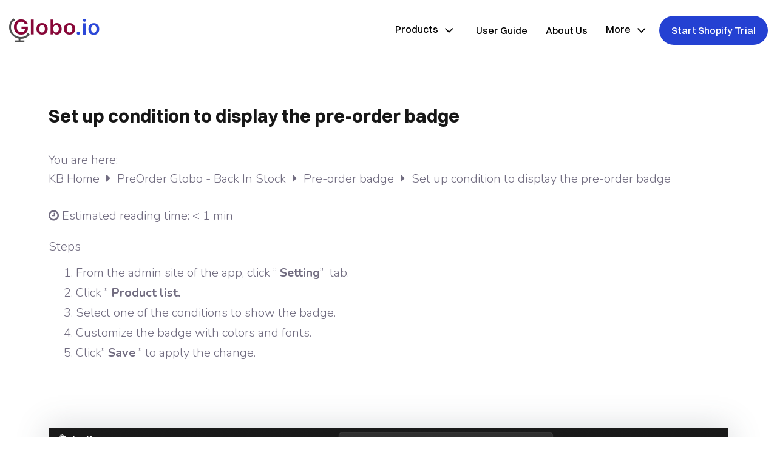

--- FILE ---
content_type: text/html; charset=UTF-8
request_url: https://globo.io/kb/select-the-condition-to-display-the-pre-order-badge/
body_size: 18835
content:
<!DOCTYPE html>
<html lang="en-US" prefix="og: https://ogp.me/ns#">
<head>
	
		<meta charset="UTF-8"/>
		<link rel="profile" href="http://gmpg.org/xfn/11"/>
		
				<meta name="viewport" content="width=device-width,initial-scale=1,user-scalable=yes">
		
<!-- Search Engine Optimization by Rank Math - https://s.rankmath.com/home -->
<title>Set up condition to display the pre-order badge</title>
<meta name="robots" content="follow, index, max-snippet:-1, max-video-preview:-1, max-image-preview:large"/>
<link rel="canonical" href="https://globo.io/kb/select-the-condition-to-display-the-pre-order-badge/" />
<meta property="og:locale" content="en_US" />
<meta property="og:type" content="article" />
<meta property="og:title" content="Set up condition to display the pre-order badge" />
<meta property="og:description" content="Steps From the admin site of the app, click ” Setting”  tab. Click ” Product list. Select one of the conditions to show the badge. Customize the badge with colors and fonts. Click” Save ” to apply the change. &nbsp; &nbsp; &nbsp;" />
<meta property="og:url" content="https://globo.io/kb/select-the-condition-to-display-the-pre-order-badge/" />
<meta property="og:site_name" content="Globo Apps - Shopify Apps" />
<meta property="og:updated_time" content="2024-08-19T16:57:10+07:00" />
<meta property="og:image" content="https://da76v9kevdkud.cloudfront.net/wp-content/uploads/2022/01/preorder3-1024x607.png" />
<meta property="og:image:secure_url" content="https://da76v9kevdkud.cloudfront.net/wp-content/uploads/2022/01/preorder3-1024x607.png" />
<meta property="og:image:width" content="1024" />
<meta property="og:image:height" content="607" />
<meta property="og:image:alt" content="Set up condition to display the pre-order badge" />
<meta property="og:image:type" content="image/png" />
<meta name="twitter:card" content="summary_large_image" />
<meta name="twitter:title" content="Set up condition to display the pre-order badge" />
<meta name="twitter:description" content="Steps From the admin site of the app, click ” Setting”  tab. Click ” Product list. Select one of the conditions to show the badge. Customize the badge with colors and fonts. Click” Save ” to apply the change. &nbsp; &nbsp; &nbsp;" />
<meta name="twitter:image" content="https://da76v9kevdkud.cloudfront.net/wp-content/uploads/2022/01/preorder3-1024x607.png" />
<!-- /Rank Math WordPress SEO plugin -->

<link rel='dns-prefetch' href='//www.google.com' />
<link rel='dns-prefetch' href='//fonts.googleapis.com' />
<link rel='dns-prefetch' href='//s.w.org' />
<link rel="alternate" type="application/rss+xml" title="Globo Apps - Shopify Apps &raquo; Feed" href="https://globo.io/feed/" />
<link rel="alternate" type="application/rss+xml" title="Globo Apps - Shopify Apps &raquo; Comments Feed" href="https://globo.io/comments/feed/" />
<script type="text/javascript">
window._wpemojiSettings = {"baseUrl":"https:\/\/s.w.org\/images\/core\/emoji\/13.1.0\/72x72\/","ext":".png","svgUrl":"https:\/\/s.w.org\/images\/core\/emoji\/13.1.0\/svg\/","svgExt":".svg","source":{"concatemoji":"https:\/\/da76v9kevdkud.cloudfront.net\/wp-includes\/js\/wp-emoji-release.min.js?ver=5.9.12"}};
/*! This file is auto-generated */
!function(e,a,t){var n,r,o,i=a.createElement("canvas"),p=i.getContext&&i.getContext("2d");function s(e,t){var a=String.fromCharCode;p.clearRect(0,0,i.width,i.height),p.fillText(a.apply(this,e),0,0);e=i.toDataURL();return p.clearRect(0,0,i.width,i.height),p.fillText(a.apply(this,t),0,0),e===i.toDataURL()}function c(e){var t=a.createElement("script");t.src=e,t.defer=t.type="text/javascript",a.getElementsByTagName("head")[0].appendChild(t)}for(o=Array("flag","emoji"),t.supports={everything:!0,everythingExceptFlag:!0},r=0;r<o.length;r++)t.supports[o[r]]=function(e){if(!p||!p.fillText)return!1;switch(p.textBaseline="top",p.font="600 32px Arial",e){case"flag":return s([127987,65039,8205,9895,65039],[127987,65039,8203,9895,65039])?!1:!s([55356,56826,55356,56819],[55356,56826,8203,55356,56819])&&!s([55356,57332,56128,56423,56128,56418,56128,56421,56128,56430,56128,56423,56128,56447],[55356,57332,8203,56128,56423,8203,56128,56418,8203,56128,56421,8203,56128,56430,8203,56128,56423,8203,56128,56447]);case"emoji":return!s([10084,65039,8205,55357,56613],[10084,65039,8203,55357,56613])}return!1}(o[r]),t.supports.everything=t.supports.everything&&t.supports[o[r]],"flag"!==o[r]&&(t.supports.everythingExceptFlag=t.supports.everythingExceptFlag&&t.supports[o[r]]);t.supports.everythingExceptFlag=t.supports.everythingExceptFlag&&!t.supports.flag,t.DOMReady=!1,t.readyCallback=function(){t.DOMReady=!0},t.supports.everything||(n=function(){t.readyCallback()},a.addEventListener?(a.addEventListener("DOMContentLoaded",n,!1),e.addEventListener("load",n,!1)):(e.attachEvent("onload",n),a.attachEvent("onreadystatechange",function(){"complete"===a.readyState&&t.readyCallback()})),(n=t.source||{}).concatemoji?c(n.concatemoji):n.wpemoji&&n.twemoji&&(c(n.twemoji),c(n.wpemoji)))}(window,document,window._wpemojiSettings);
</script>
<style type="text/css">
img.wp-smiley,
img.emoji {
	display: inline !important;
	border: none !important;
	box-shadow: none !important;
	height: 1em !important;
	width: 1em !important;
	margin: 0 0.07em !important;
	vertical-align: -0.1em !important;
	background: none !important;
	padding: 0 !important;
}
</style>
	<link rel='stylesheet' id='wp-block-library-css'  href='https://da76v9kevdkud.cloudfront.net/wp-includes/css/dist/block-library/style.min.css?ver=5.9.12' type='text/css' media='all' />
<style id='global-styles-inline-css' type='text/css'>
body{--wp--preset--color--black: #000000;--wp--preset--color--cyan-bluish-gray: #abb8c3;--wp--preset--color--white: #ffffff;--wp--preset--color--pale-pink: #f78da7;--wp--preset--color--vivid-red: #cf2e2e;--wp--preset--color--luminous-vivid-orange: #ff6900;--wp--preset--color--luminous-vivid-amber: #fcb900;--wp--preset--color--light-green-cyan: #7bdcb5;--wp--preset--color--vivid-green-cyan: #00d084;--wp--preset--color--pale-cyan-blue: #8ed1fc;--wp--preset--color--vivid-cyan-blue: #0693e3;--wp--preset--color--vivid-purple: #9b51e0;--wp--preset--gradient--vivid-cyan-blue-to-vivid-purple: linear-gradient(135deg,rgba(6,147,227,1) 0%,rgb(155,81,224) 100%);--wp--preset--gradient--light-green-cyan-to-vivid-green-cyan: linear-gradient(135deg,rgb(122,220,180) 0%,rgb(0,208,130) 100%);--wp--preset--gradient--luminous-vivid-amber-to-luminous-vivid-orange: linear-gradient(135deg,rgba(252,185,0,1) 0%,rgba(255,105,0,1) 100%);--wp--preset--gradient--luminous-vivid-orange-to-vivid-red: linear-gradient(135deg,rgba(255,105,0,1) 0%,rgb(207,46,46) 100%);--wp--preset--gradient--very-light-gray-to-cyan-bluish-gray: linear-gradient(135deg,rgb(238,238,238) 0%,rgb(169,184,195) 100%);--wp--preset--gradient--cool-to-warm-spectrum: linear-gradient(135deg,rgb(74,234,220) 0%,rgb(151,120,209) 20%,rgb(207,42,186) 40%,rgb(238,44,130) 60%,rgb(251,105,98) 80%,rgb(254,248,76) 100%);--wp--preset--gradient--blush-light-purple: linear-gradient(135deg,rgb(255,206,236) 0%,rgb(152,150,240) 100%);--wp--preset--gradient--blush-bordeaux: linear-gradient(135deg,rgb(254,205,165) 0%,rgb(254,45,45) 50%,rgb(107,0,62) 100%);--wp--preset--gradient--luminous-dusk: linear-gradient(135deg,rgb(255,203,112) 0%,rgb(199,81,192) 50%,rgb(65,88,208) 100%);--wp--preset--gradient--pale-ocean: linear-gradient(135deg,rgb(255,245,203) 0%,rgb(182,227,212) 50%,rgb(51,167,181) 100%);--wp--preset--gradient--electric-grass: linear-gradient(135deg,rgb(202,248,128) 0%,rgb(113,206,126) 100%);--wp--preset--gradient--midnight: linear-gradient(135deg,rgb(2,3,129) 0%,rgb(40,116,252) 100%);--wp--preset--duotone--dark-grayscale: url('#wp-duotone-dark-grayscale');--wp--preset--duotone--grayscale: url('#wp-duotone-grayscale');--wp--preset--duotone--purple-yellow: url('#wp-duotone-purple-yellow');--wp--preset--duotone--blue-red: url('#wp-duotone-blue-red');--wp--preset--duotone--midnight: url('#wp-duotone-midnight');--wp--preset--duotone--magenta-yellow: url('#wp-duotone-magenta-yellow');--wp--preset--duotone--purple-green: url('#wp-duotone-purple-green');--wp--preset--duotone--blue-orange: url('#wp-duotone-blue-orange');--wp--preset--font-size--small: 13px;--wp--preset--font-size--medium: 20px;--wp--preset--font-size--large: 36px;--wp--preset--font-size--x-large: 42px;}.has-black-color{color: var(--wp--preset--color--black) !important;}.has-cyan-bluish-gray-color{color: var(--wp--preset--color--cyan-bluish-gray) !important;}.has-white-color{color: var(--wp--preset--color--white) !important;}.has-pale-pink-color{color: var(--wp--preset--color--pale-pink) !important;}.has-vivid-red-color{color: var(--wp--preset--color--vivid-red) !important;}.has-luminous-vivid-orange-color{color: var(--wp--preset--color--luminous-vivid-orange) !important;}.has-luminous-vivid-amber-color{color: var(--wp--preset--color--luminous-vivid-amber) !important;}.has-light-green-cyan-color{color: var(--wp--preset--color--light-green-cyan) !important;}.has-vivid-green-cyan-color{color: var(--wp--preset--color--vivid-green-cyan) !important;}.has-pale-cyan-blue-color{color: var(--wp--preset--color--pale-cyan-blue) !important;}.has-vivid-cyan-blue-color{color: var(--wp--preset--color--vivid-cyan-blue) !important;}.has-vivid-purple-color{color: var(--wp--preset--color--vivid-purple) !important;}.has-black-background-color{background-color: var(--wp--preset--color--black) !important;}.has-cyan-bluish-gray-background-color{background-color: var(--wp--preset--color--cyan-bluish-gray) !important;}.has-white-background-color{background-color: var(--wp--preset--color--white) !important;}.has-pale-pink-background-color{background-color: var(--wp--preset--color--pale-pink) !important;}.has-vivid-red-background-color{background-color: var(--wp--preset--color--vivid-red) !important;}.has-luminous-vivid-orange-background-color{background-color: var(--wp--preset--color--luminous-vivid-orange) !important;}.has-luminous-vivid-amber-background-color{background-color: var(--wp--preset--color--luminous-vivid-amber) !important;}.has-light-green-cyan-background-color{background-color: var(--wp--preset--color--light-green-cyan) !important;}.has-vivid-green-cyan-background-color{background-color: var(--wp--preset--color--vivid-green-cyan) !important;}.has-pale-cyan-blue-background-color{background-color: var(--wp--preset--color--pale-cyan-blue) !important;}.has-vivid-cyan-blue-background-color{background-color: var(--wp--preset--color--vivid-cyan-blue) !important;}.has-vivid-purple-background-color{background-color: var(--wp--preset--color--vivid-purple) !important;}.has-black-border-color{border-color: var(--wp--preset--color--black) !important;}.has-cyan-bluish-gray-border-color{border-color: var(--wp--preset--color--cyan-bluish-gray) !important;}.has-white-border-color{border-color: var(--wp--preset--color--white) !important;}.has-pale-pink-border-color{border-color: var(--wp--preset--color--pale-pink) !important;}.has-vivid-red-border-color{border-color: var(--wp--preset--color--vivid-red) !important;}.has-luminous-vivid-orange-border-color{border-color: var(--wp--preset--color--luminous-vivid-orange) !important;}.has-luminous-vivid-amber-border-color{border-color: var(--wp--preset--color--luminous-vivid-amber) !important;}.has-light-green-cyan-border-color{border-color: var(--wp--preset--color--light-green-cyan) !important;}.has-vivid-green-cyan-border-color{border-color: var(--wp--preset--color--vivid-green-cyan) !important;}.has-pale-cyan-blue-border-color{border-color: var(--wp--preset--color--pale-cyan-blue) !important;}.has-vivid-cyan-blue-border-color{border-color: var(--wp--preset--color--vivid-cyan-blue) !important;}.has-vivid-purple-border-color{border-color: var(--wp--preset--color--vivid-purple) !important;}.has-vivid-cyan-blue-to-vivid-purple-gradient-background{background: var(--wp--preset--gradient--vivid-cyan-blue-to-vivid-purple) !important;}.has-light-green-cyan-to-vivid-green-cyan-gradient-background{background: var(--wp--preset--gradient--light-green-cyan-to-vivid-green-cyan) !important;}.has-luminous-vivid-amber-to-luminous-vivid-orange-gradient-background{background: var(--wp--preset--gradient--luminous-vivid-amber-to-luminous-vivid-orange) !important;}.has-luminous-vivid-orange-to-vivid-red-gradient-background{background: var(--wp--preset--gradient--luminous-vivid-orange-to-vivid-red) !important;}.has-very-light-gray-to-cyan-bluish-gray-gradient-background{background: var(--wp--preset--gradient--very-light-gray-to-cyan-bluish-gray) !important;}.has-cool-to-warm-spectrum-gradient-background{background: var(--wp--preset--gradient--cool-to-warm-spectrum) !important;}.has-blush-light-purple-gradient-background{background: var(--wp--preset--gradient--blush-light-purple) !important;}.has-blush-bordeaux-gradient-background{background: var(--wp--preset--gradient--blush-bordeaux) !important;}.has-luminous-dusk-gradient-background{background: var(--wp--preset--gradient--luminous-dusk) !important;}.has-pale-ocean-gradient-background{background: var(--wp--preset--gradient--pale-ocean) !important;}.has-electric-grass-gradient-background{background: var(--wp--preset--gradient--electric-grass) !important;}.has-midnight-gradient-background{background: var(--wp--preset--gradient--midnight) !important;}.has-small-font-size{font-size: var(--wp--preset--font-size--small) !important;}.has-medium-font-size{font-size: var(--wp--preset--font-size--medium) !important;}.has-large-font-size{font-size: var(--wp--preset--font-size--large) !important;}.has-x-large-font-size{font-size: var(--wp--preset--font-size--x-large) !important;}
</style>
<link rel='stylesheet' id='contact-form-7-css'  href='https://da76v9kevdkud.cloudfront.net/wp-content/plugins/contact-form-7/includes/css/styles.css?ver=5.5.6' type='text/css' media='all' />
<style id='woocommerce-inline-inline-css' type='text/css'>
.woocommerce form .form-row .required { visibility: visible; }
</style>
<link rel='stylesheet' id='yith_wccl_frontend-css'  href='https://da76v9kevdkud.cloudfront.net/wp-content/plugins/yith-woocommerce-product-add-ons/v1/assets/css/yith-wccl.css?ver=2.8.0' type='text/css' media='all' />
<style id='yith_wccl_frontend-inline-css' type='text/css'>
.select_option .yith_wccl_tooltip > span{background: ;color: ;}
			.select_option .yith_wccl_tooltip.bottom span:after{border-bottom-color: ;}
			.select_option .yith_wccl_tooltip.top span:after{border-top-color: ;}
</style>
<link rel='stylesheet' id='foton-mikado-modules-css'  href='https://da76v9kevdkud.cloudfront.net/wp-content/themes/foton/assets/css/modules.min.css?ver=5.9.12' type='text/css' media='all' />
<link rel='stylesheet' id='foton-mikado-child-style-css'  href='https://da76v9kevdkud.cloudfront.net/wp-content/themes/foton-child/style.css?ver=5.9.12' type='text/css' media='all' />
<link rel='stylesheet' id='foton-mikado-default-style-css'  href='https://da76v9kevdkud.cloudfront.net/wp-content/themes/foton/style.css?ver=5.9.12' type='text/css' media='all' />
<link rel='stylesheet' id='mkdf-dripicons-css'  href='https://da76v9kevdkud.cloudfront.net/wp-content/themes/foton/framework/lib/icons-pack/dripicons/dripicons.css?ver=5.9.12' type='text/css' media='all' />
<link rel='stylesheet' id='mkdf-font_elegant-css'  href='https://da76v9kevdkud.cloudfront.net/wp-content/themes/foton/framework/lib/icons-pack/elegant-icons/style.min.css?ver=5.9.12' type='text/css' media='all' />
<link rel='stylesheet' id='mkdf-font_awesome-css'  href='https://da76v9kevdkud.cloudfront.net/wp-content/themes/foton/framework/lib/icons-pack/font-awesome/css/fontawesome-all.min.css?ver=5.9.12' type='text/css' media='all' />
<link rel='stylesheet' id='mkdf-ion_icons-css'  href='https://da76v9kevdkud.cloudfront.net/wp-content/themes/foton/framework/lib/icons-pack/ion-icons/css/ionicons.min.css?ver=5.9.12' type='text/css' media='all' />
<link rel='stylesheet' id='mkdf-linea_icons-css'  href='https://da76v9kevdkud.cloudfront.net/wp-content/themes/foton/framework/lib/icons-pack/linea-icons/style.css?ver=5.9.12' type='text/css' media='all' />
<link rel='stylesheet' id='mkdf-linear_icons-css'  href='https://da76v9kevdkud.cloudfront.net/wp-content/themes/foton/framework/lib/icons-pack/linear-icons/style.css?ver=5.9.12' type='text/css' media='all' />
<link rel='stylesheet' id='mkdf-simple_line_icons-css'  href='https://da76v9kevdkud.cloudfront.net/wp-content/themes/foton/framework/lib/icons-pack/simple-line-icons/simple-line-icons.css?ver=5.9.12' type='text/css' media='all' />
<link rel='stylesheet' id='mediaelement-css'  href='https://da76v9kevdkud.cloudfront.net/wp-includes/js/mediaelement/mediaelementplayer-legacy.min.css?ver=4.2.16' type='text/css' media='all' />
<link rel='stylesheet' id='wp-mediaelement-css'  href='https://da76v9kevdkud.cloudfront.net/wp-includes/js/mediaelement/wp-mediaelement.min.css?ver=5.9.12' type='text/css' media='all' />
<link rel='stylesheet' id='foton-mikado-woo-css'  href='https://da76v9kevdkud.cloudfront.net/wp-content/themes/foton/assets/css/woocommerce.min.css?ver=5.9.12' type='text/css' media='all' />
<link rel='stylesheet' id='foton-mikado-woo-responsive-css'  href='https://da76v9kevdkud.cloudfront.net/wp-content/themes/foton/assets/css/woocommerce-responsive.min.css?ver=5.9.12' type='text/css' media='all' />
<link rel='stylesheet' id='foton-mikado-style-dynamic-css'  href='https://da76v9kevdkud.cloudfront.net/wp-content/themes/foton/assets/css/style_dynamic.css?ver=1755053450' type='text/css' media='all' />
<link rel='stylesheet' id='foton-mikado-modules-responsive-css'  href='https://da76v9kevdkud.cloudfront.net/wp-content/themes/foton/assets/css/modules-responsive.min.css?ver=5.9.12' type='text/css' media='all' />
<link rel='stylesheet' id='foton-mikado-style-dynamic-responsive-css'  href='https://da76v9kevdkud.cloudfront.net/wp-content/themes/foton/assets/css/style_dynamic_responsive.css?ver=1755053450' type='text/css' media='all' />
<link rel='stylesheet' id='foton-mikado-google-fonts-css'  href='https://fonts.googleapis.com/css?family=Poppins%3A300%2C500%7CNunito%3A300%2C500&#038;subset=latin-ext&#038;ver=1.0.0' type='text/css' media='all' />
<link rel='stylesheet' id='minerva-kb-font/css-css'  href='https://fonts.googleapis.com/css?family=Nunito:300,400,600,700' type='text/css' media='all' />
<link rel='stylesheet' id='minerva-kb/css-css'  href='https://da76v9kevdkud.cloudfront.net/wp-content/plugins/minervakb/assets/css/dist/minerva-kb.css?ver=1.5.6' type='text/css' media='all' />
<style id='minerva-kb/css-inline-css' type='text/css'>
.mkb-container {width: 1180px;}.mkb-content-main.mkb-content-main--has-sidebar {width: 66%;}.mkb-sidebar {width: 34%;}@media (min-width: 1025px) {.mkb-sidebar.mkb-fixed {position: fixed;top: 3em;}.mkb-sidebar.mkb-fixed-bottom {position: absolute;}}.kb-search__results-summary .kb-search-request-indicator,.mkb-widget .kb-search__results-summary .kb-search-request-indicator {color: #2ab77b;}.mkb-anchors-list__item-link.active:before {background: #00aae8;}.mkb-anchors-list__item-link.active .mkb-anchors-list__item-link-label {color: #fff;}.mkb-article-text .mkb-anchors-list,.mkb-single-content .mkb-anchors-list {width: 30%;}.mkb-article-text .mkb-anchors-list.mkb-anchors-list--hierarchical,.mkb-single-content .mkb-anchors-list.mkb-anchors-list--hierarchical {width: 40%;}.kb-topic__count,.mkb-article-item__topic {color: #ffffff;background: #58468c;}.kb-topic__inner {height: 100%;}.mkb-article-extra__like,.mkb-article-extra__like:focus,.mkb-article-extra__like:active,.mkb-article-extra__like:visited,.mkb-article-extra__like:hover,.mkb-article-item__likes i {color: #4BB651;}.mkb-article-extra__message {border-color: #eee;background: #f7f7f7;color: #716c80;}.mkb-article-extra__feedback-sent-message {border-color: #eee;background: #f7f7f7;color: #716c80;}.mkb-article-extra__feedback-form-submit a {background: #4a90e2;color: #ffffff;}.mkb-article-extra__like.mkb-voted,.mkb-article-extra__like.mkb-voted:focus,.mkb-article-extra__like.mkb-voted:active,.mkb-article-extra__like.mkb-voted:visited,.mkb-article-extra__like.mkb-voted:hover {background-color: #4BB651;border-color: #4BB651;color: #efefef;}.mkb-article-extra__dislike,.mkb-article-extra__dislike:focus,.mkb-article-extra__dislike:active,.mkb-article-extra__dislike:visited,.mkb-article-extra__dislike:hover,.mkb-article-item__dislikes i {color: #C85C5E;}.mkb-article-extra__dislike.mkb-voted,.mkb-article-extra__dislike.mkb-voted:focus,.mkb-article-extra__dislike.mkb-voted:active,.mkb-article-extra__dislike.mkb-voted:visited,.mkb-article-extra__dislike.mkb-voted:hover {background-color: #C85C5E;border-color: #C85C5E;color: #efefef;}.kb-search .kb-search__result-topic-name {color: #ffffff;background: #4a90e2;}.kb-topic .kb-topic__box-header,.kb-topic .kb-topic__title-link {color: #58468c;}.kb-header {background: #ffffff;}.kb-faq .kb-faq__questions .kb-faq__question-title {font-size: 1.5em;}.kb-faq__question-title {background: #4bb7e5;color: #ffffff;}.kb-faq__question-title:hover {background: #64bee5;}.kb-faq__answer {background: #ffffff;color: #716c80;}.kb-faq__no-results {background: #f7f7f7;color: #716c80;}.kb-faq__count {background: #4bb7e5;color: #ffffff;}.kb-faq .kb-faq__toggle-all .kb-faq__toggle-all-link {background: #4bb7e5;color: #ffffff;}.kb-faq .kb-faq__toggle-all .kb-faq__toggle-all-link:hover {background: #64bee5;}.kb-faq .kb-faq__category-title {margin-top: 1em;margin-bottom: 0.3em;}/* Shortcodes */.mkb-info {background: #d9edf7;color: #716c80;border-color: #bce8f1;}.mkb-info__icon {color: #31708f;}.mkb-tip {background: #fcf8e3;color: #716c80;border-color: #faebcc;}.mkb-tip__icon {color: #8a6d3b;}.mkb-warning {background: #f2dede;color: #716c80;border-color: #ebccd1;}.mkb-warning__icon {color: #a94442;}.mkb-related-content {background: #e8f9f2;color: #716c80;border-color: #2ab77b;}.mkb-related-content a {color: #007acc;}.kb-topic.kb-topic--box-view .kb-topic__inner {background: #ffffff;}.kb-topic.kb-topic--box-view .kb-topic__inner:hover {background: #f8f8f8;}.mkb-widget {background: #f7f7f7;color: #716c80;}.mkb-widget a {color: #58468c;}.mkb-widget i.fa {color: #716c80;}.mkb-widget .mkb-widget-title {color: #58468c;}.mkb-widget-content-tree__article--active .mkb-widget-content-tree__article-title:after {background: #32CD32;}.mkb-root,.kb-search,.kb-search input,.mkb-shortcode-container,#mkb-client-editor,.mkb-floating-helper-wrap {font-family: 'Nunito';}.mkb-root .kb-search ::-webkit-input-placeholder { /* Chrome/Opera/Safari */font-family: 'Nunito';}.mkb-root .kb-search ::-moz-placeholder { /* Firefox 19+ */font-family: 'Nunito';}.mkb-root .kb-search :-ms-input-placeholder { /* IE 10+ */font-family: 'Nunito';}.mkb-root .kb-search :-moz-placeholder { /* Firefox 18- */font-family: 'Nunito';}.mkb-root .mkb-single-content .mkb-article-text,.mkb-root .mkb-related-articles,#mkb-client-editor {font-size: 20px;}.mkb-root .mkb-single-content .mkb-article-text {line-height: 33px;}@media (min-width: 481px) {.mkb-root h1 {font-size: 2em;}.mkb-root h2 {font-size: 1.8em;}.mkb-root h3 {font-size: 1.6em;}.mkb-root h4 {font-size: 1.4em;}.mkb-root h5 {font-size: 1.2em;}.mkb-root h6 {font-size: 1em;}}.mkb-widget {font-size: 1em;}.mkb-widget .mkb-widget-title {font-size: 1.3em;}.mkb-root .mkb-article-text,.mkb-root .mkb-article-header,.mkb-root .mkb-article-item__excerpt {color: #716c80;}.mkb-root .mkb-article-text a,.mkb-root .mkb-article-header a,.mkb-article-item--detailed .mkb-entry-title a {color: #ff8a73;}.mkb-root h1 {color: #58468c;}.mkb-root h2 {color: #58468c;}.mkb-root h3 {color: #58468c;}.mkb-root h4 {color: #58468c;}.mkb-root h5 {color: #58468c;}.mkb-root h6 {color: #58468c;}.mkb-breadcrumbs {font-size: 1em;text-align: left;background-color: rgba(255,255,255,0);color: #716c80;padding-top: 0em;padding-left: 0em;padding-right: 0em;padding-bottom: 0em;}.mkb-breadcrumbs li a {color: #716c80;}.mkb-single .mkb-root {padding-top: 3em;padding-bottom: 3em;}.mkb-archive .mkb-root {padding-top: 3em;padding-bottom: 3em;}.mkb-settings-home-page .mkb-root {padding-top: 0em;padding-bottom: 0em;}.mkb-search .mkb-root {padding-top: 0em;padding-bottom: 0em;}.mkb-search-match {background: rgba(255,255,255,0);color: #716c80;}.mkb-pagination ul li {background: #f7f7f7;color: #716c80;}.mkb-pagination ul li a {color: #58468c;}/** * Guest posts */.mkb-client-submission-send {background: #4a90e2;color: #ffffff;}/** * Versions */.mkb-article-version,.mkb-article-version:hover,.mkb-article-version:active,.mkb-article-version:focus,.mkb-article-version:visited.mkb-article-versions a,.mkb-article-versions a:hover,.mkb-article-versions a:active,.mkb-article-versions a:focus,.mkb-article-versions a:visited {background: #00a0d2;color: #fff;}/** * Floating Helper */.mkb-floating-helper-btn {background: #4a90e2;color: #ffffff;width: 78px;height: 78px;}.mkb-floating-helper-btn .mkb-floating-helper-btn-icon {font-size: 38px;height: 38px;}.mkb-floating-helper-content {background: #4a90e2;color: #ffffff;width: 36em;}.mkb-floating-helper-content .kb-header .kb-search__results {max-height: 20em;}.mkb-floating-helper-content .kb-header .kb-search__form {max-height: calc(43px + 20em);}
body.mkb-home-page .mkdf-content {  background-color: #E5EEFF;}.kb-topic.kb-topic--box-view .kb-topic__inner {  box-shadow: 0 10px 55px 5px rgba(137,173,255,.35);  border: 0;  border-radius: 10px;  transition: all .2s cubic-bezier(.02,.54,.58,1);}.kb-topic .kb-topic__inner .kb-topic__title {  font-weight: 300;  color: #58468c !important;}.mkb-container.mkb-section-title {  font-family: Poppins,sans-serif !important;  font-size: 45px !important;  color: #58468c !important;}.kb-topic .kb-topic__box-count,.kb-topic .kb-topic__show-all {  font-weight: 300;  font-size: 20px;  line-height: 33px;  color: #716c80;}.kb-topic .kb-topic__articles li a {  font-size: 18px;}.mkb-breadcrumbs {  font-size: 20px;}.mkb-breadcrumbs__label {  vertical-align: middle;}.mkb-article-header__estimate {  font-size: 20px;}.mkb-article-text p {  color: #716c80;}.kb-topic .kb-topic__title-link {  font-size: 32px;}.kb-topic--box-view .kb-topic__inner:hover {  -webkit-transform: translate3d(0,-20px,0);  -moz-transform: translate3d(0,-20px,0);  transform: translate3d(0,-20px,0);  box-shadow: none !important;  background: #fff !important;}.kb-topic {  padding: 1.6em 1em;}.mkb-anchors-list,.mkb-article-header, .mkb-article-extra {  font-size: 20px;}
</style>
<link rel='stylesheet' id='minerva-kb/fa-css-css'  href='https://da76v9kevdkud.cloudfront.net/wp-content/plugins/minervakb/assets/css/vendor/font-awesome.css' type='text/css' media='all' />
<link rel='stylesheet' id='minerva-kb/fancybox-css-css'  href='https://da76v9kevdkud.cloudfront.net/wp-content/plugins/minervakb/assets/css/vendor/fancybox/jquery.fancybox-1.3.4.css' type='text/css' media='all' />
<script type="text/template" id="tmpl-variation-template">
	<div class="woocommerce-variation-description">{{{ data.variation.variation_description }}}</div>
	<div class="woocommerce-variation-price">{{{ data.variation.price_html }}}</div>
	<div class="woocommerce-variation-availability">{{{ data.variation.availability_html }}}</div>
</script>
<script type="text/template" id="tmpl-unavailable-variation-template">
	<p>Sorry, this product is unavailable. Please choose a different combination.</p>
</script>
<script type='text/javascript' src='https://da76v9kevdkud.cloudfront.net/wp-includes/js/jquery/jquery.min.js?ver=3.6.0' id='jquery-core-js'></script>
<script type='text/javascript' src='https://da76v9kevdkud.cloudfront.net/wp-includes/js/jquery/jquery-migrate.min.js?ver=3.3.2' id='jquery-migrate-js'></script>
<script type='text/javascript' src='https://da76v9kevdkud.cloudfront.net/wp-content/plugins/woocommerce/assets/js/jquery-blockui/jquery.blockUI.min.js?ver=2.70' id='jquery-blockui-js'></script>
<script type='text/javascript' id='wc-add-to-cart-js-extra'>
/* <![CDATA[ */
var wc_add_to_cart_params = {"ajax_url":"\/wp-admin\/admin-ajax.php","wc_ajax_url":"\/?wc-ajax=%%endpoint%%","i18n_view_cart":"View cart","cart_url":"https:\/\/globo.io\/checkout\/","is_cart":"","cart_redirect_after_add":"yes"};
/* ]]> */
</script>
<script type='text/javascript' src='https://da76v9kevdkud.cloudfront.net/wp-content/plugins/woocommerce/assets/js/frontend/add-to-cart.min.js?ver=3.5.10' id='wc-add-to-cart-js'></script>
<script type='text/javascript' src='https://da76v9kevdkud.cloudfront.net/wp-content/plugins/js_composer/assets/js/vendors/woocommerce-add-to-cart.js?ver=5.5.2' id='vc_woocommerce-add-to-cart-js-js'></script>
<script type='text/javascript' src='https://da76v9kevdkud.cloudfront.net/wp-content/themes/foton-child/js/custom-theme.js?ver=5.9.12' id='custom-script-js'></script>
<link rel="https://api.w.org/" href="https://globo.io/wp-json/" /><link rel="EditURI" type="application/rsd+xml" title="RSD" href="https://globo.io/xmlrpc.php?rsd" />
<link rel="wlwmanifest" type="application/wlwmanifest+xml" href="https://globo.io/wp-includes/wlwmanifest.xml" /> 
<meta name="generator" content="WordPress 5.9.12" />
<link rel='shortlink' href='https://globo.io/?p=20097' />
<link rel="alternate" type="application/json+oembed" href="https://globo.io/wp-json/oembed/1.0/embed?url=https%3A%2F%2Fglobo.io%2Fkb%2Fselect-the-condition-to-display-the-pre-order-badge%2F" />
<link rel="alternate" type="text/xml+oembed" href="https://globo.io/wp-json/oembed/1.0/embed?url=https%3A%2F%2Fglobo.io%2Fkb%2Fselect-the-condition-to-display-the-pre-order-badge%2F&#038;format=xml" />
	<noscript><style>.woocommerce-product-gallery{ opacity: 1 !important; }</style></noscript>
	<style type="text/css">.recentcomments a{display:inline !important;padding:0 !important;margin:0 !important;}</style><meta name="generator" content="Powered by WPBakery Page Builder - drag and drop page builder for WordPress."/>
<!--[if lte IE 9]><link rel="stylesheet" type="text/css" href="https://da76v9kevdkud.cloudfront.net/wp-content/plugins/js_composer/assets/css/vc_lte_ie9.min.css" media="screen"><![endif]--><link rel="icon" href="https://da76v9kevdkud.cloudfront.net/wp-content/uploads/2025/07/cropped-Favicon-removebg-preview-32x32.png" sizes="32x32" />
<link rel="icon" href="https://da76v9kevdkud.cloudfront.net/wp-content/uploads/2025/07/cropped-Favicon-removebg-preview-192x192.png" sizes="192x192" />
<link rel="apple-touch-icon" href="https://da76v9kevdkud.cloudfront.net/wp-content/uploads/2025/07/cropped-Favicon-removebg-preview-180x180.png" />
<meta name="msapplication-TileImage" content="https://da76v9kevdkud.cloudfront.net/wp-content/uploads/2025/07/cropped-Favicon-removebg-preview-270x270.png" />
		<style type="text/css" id="wp-custom-css">
			body,
.mkdf-tabs.box-tabs-app-filter.mkdf-tabs-vertical .mkdf-tabs-nav li a span,.mkdf-tabs.mkdf-tabs-standard .mkdf-tabs-nav li a {
	font-family: 'Switzer-Regular';
}
.mkdf-main-menu>ul>li>a,
.mkdf-btn {
    font-family: 'Switzer-Medium';
}
.mkdf-tabs.box-tabs-app-filter.mkdf-tabs-vertical .mkdf-tabs-nav li a,
.hpn-box-toggle-faqs.mkdf-accordion-holder.mkdf-ac-simple .mkdf-accordion-title,.row-list-globo-apps .bx--text-globo-app a, .subscribe-column .heading {
    font-family: 'Switzer-Medium';
}
h1, h2, h3, h4, h5, h6, h3.mkdf-st-title, .mkdf-title-holder.mkdf-standard-type .mkdf-page-title, .mkb-root h1, .mkb-root h2,.wpb_text_column.wpb_content_element.box--it-time .title,.pricing--column .pricing-plan,.box-heading-hpn p strong,.box--review-partner .review-partner-title .name--address strong {
    font-family: 'Switzer-Bold';
}
.row--owl-merchant .mkdf-team-holder h5.mkdf-team-name,
.globo-pricing-all-features-content-title,.box-heading-hpn .bfs,.title-monthly-year .yearly,.title-monthly-year,.plan-card-pricing-all-features .plan-title,.box-built-result h4,.subscribe-column span.h1, .subscribe-column a,.price-slide-wrapper .term {
	font-family: 'Switzer-Semibold';
}
.row--owl-merchant .mkdf-team-holder .mkdf-team-text {
    font-family: 'Switzer-Light';
}
.section-heading--hpn .solutions {
    margin-bottom: 25px;
}
.mkdf-iwt .mkdf-iwt-inner.mkdf-iwt-icon-left-from-title-and-text span.mkdf-iwt-title {
    padding: 0 0 0 15px;
}

.mkdf-iwt .mkdf-iwt-inner.mkdf-iwt-icon-left-from-title-and-text .mkdf-iwt-arrow {
    padding: 0 0 0 15px;
}

h4.mkdf-iwt-title .mkdf-iwt-icon img {
	width: 48px;
}

.globo-list-app-shopify h4.mkdf-iwt-title {
	font-size: 20px;
}

.globo-list-app-shopify .mkdf-iwt,
.globo-list-app-shopify .mkdf-iwt .mkdf-iwt-inner.mkdf-iwt-show-regular-shadow {
    height: 100%;
}

.globo-list-app-shopify .mkdf-iwt .mkdf-iwt-inner.mkdf-iwt-show-regular-shadow {
    display: flex;
    align-items: center;
}

.globo-list-app-shopify .wpb_column.vc_column_container.vc_col-sm-12.vc_col-lg-3.vc_col-md-6 {
    margin-bottom: 50px;
}

.box-text-info-app {
    box-shadow: 0 10px 55px 5px rgb(137 173 255 / 35%);
    padding: 30px;
}

.box-text-info-app h4 {
    margin: 0;
}

.box-text-info-app .review {
    display: flex;
    align-items: center;
}

.box-text-info-app .review img {
    margin-right: 5px;
}

.box-text-info-app .button-bottom {
    display: flex;
    align-items: center;
}

.box-text-info-app .button-bottom a {
    display: flex;
    margin-right: 25px;
    align-items: center;
}

.box-text-info-app .button-bottom a:last-child {
    margin: 0;
}

.box-text-info-app .button-bottom a i {
    font-size: 20px;
    margin-right: 5px;
}

body.single-post .mkdf-post-content .mkdf-post-info-top {
    display: none;
}

form.post-password-form {
    padding: 160px 50px 50px 50px;
}

.list-name-filter--app li::marker {
    font-size: 20px;
    font-weight: 500;
}

.list-name-filter--app li {
    padding: 8px 0;
}

.list-name-filter--app li a {
    font-size: 20px;
    font-weight: 500;
}

.title-shopify-apps-h1 h1 {
    font-size: 3.2em;
    padding: 0 5%;
}

.title-shopify-apps-h2 h2 {
    font-size: 30px;
}

.single.single-post h3.entry-title.mkdf-post-title {
    display: none;
}

h2.mkdf-st-title span {
    font-family: revert !important;
}

.mkdf-post-text-main h1 {
    font-size: 3.2em;
}

h3.app-listing-title__heading.heading--2, h3.block__heading.heading--3 {
    font-size: 32px;
}

.banner-page-best-app-shopify {
    margin-bottom: 50px !important;
    padding-top: 8%;
    padding-right: 10%;
    padding-left: 10%;
}

.img-right-banner-top {
	padding-bottom: 20px !important;
}

body.page-template.page-child.parent-pageid-19634 .mkdf-content .mkdf-content-inner>.mkdf-full-width>.mkdf-full-width-inner {
    padding: 0;
}
li#nav-menu-item-31554 {
    display: none;
}
@media(min-width: 1600px) {
	.banner-page-best-app-shopify {
		padding-right: 18%;
		padding-left: 18%;
	}
}

.grid__item.vc-app-listing-key-values__item {
    margin: 0 0 20px 0;
}

.box--best-app-shopify,
.bottom-page-best-app-shopify,
.text-page-best-app-shopify {
  margin-bottom: 50px !important;
}

.box-text-info-app h5 br {
    display: none;
}

.mkdf-post-shopify-app-child {
    max-width: 600px;
    margin: 0 auto;
}

.mkdf-post-shopify-app-child h1 {
		text-align: center;
}

.mkdf-mobile-header .mkdf-mobile-nav {
	height: auto !important;
}
.mkdf-main-menu>ul>li:last-child>a:hover {
    background: #DD295C;
    color: #fff !important;
}
a.mkdf-btn.mkdf-btn-solid:hover{
    background: #DD295C;
}
.wpb_text_column h1 {
    font-size: 45px;
    font-weight: 700;
    color: rgba(0, 0, 0, 0.91);
}
h1, h2, h3, h4, h5, h6,
h3.mkdf-st-title,
.mkdf-title-holder.mkdf-standard-type .mkdf-page-title,
.mkb-root h1, .mkb-root h2 {
    font-weight: 700;
    color: rgba(0, 0, 0, 0.91);
}
.mkdf-cf7-btn-custom-hover input.wpcf7-form-control.wpcf7-submit {
		background-color: #DD295C !important;
}
a, p a {
		color: #2441D2;
}
a:hover, h1 a:hover, h2 a:hover, h3 a:hover, h4 a:hover, h5 a:hover, h6 a:hover, p a:hover {
    color: #DD295C;
}
.mkdf-mobile-header .mkdf-mobile-nav .mkdf-grid>ul>li>a, .mkdf-mobile-header .mkdf-mobile-nav .mkdf-grid>ul>li>h6 {
    color: #000;
    text-transform: none;
    letter-spacing: 0;
}
.mkdf-mobile-header .mkdf-mobile-nav .mobile_arrow {
    padding: 5px;
}
::selection {
    background: #DD295C;
    color: #fff
}

::-moz-selection {
    background: #DD295C;
    color: #fff
}
.hpn-box-toggle-faqs.mkdf-accordion-holder.mkdf-ac-simple .mkdf-accordion-title.ui-state-active {
    border-color: transparent;
}
.hpn-box-toggle-faqs.mkdf-accordion-holder.mkdf-ac-simple .mkdf-accordion-content {
    border-bottom: 1px solid transparent;
    border-top: none;
    padding-top: 0;
    padding-bottom: 32px;
}
.hpn-box-toggle-faqs.mkdf-accordion-holder.mkdf-ac-simple .mkdf-accordion-content.ui-accordion-content-active {
	border-color: #0000007A;
}
.bx--text-globo-app a:after {
  content: '';
  background-image: url(https://da76v9kevdkud.cloudfront.net/wp-content/uploads/2025/08/ArrowLineUpRight.png);
  background-size: contain;
  background-repeat: no-repeat;
  width: 20px;
  height: 20px;
  display: inline-block;
  vertical-align: middle;
  margin-left: 8px;
}
.bx--text-globo-app a:hover {
    color: #DD295C !important;
}
.bx--text-globo-app a:hover:after {
    background-image: url("https://da76v9kevdkud.cloudfront.net/wp-content/uploads/2025/08/ArrowLineUpRightActive.png") !important;
}
.box--review-partner .review-partner-title .images--icon .image-icon img.img-hover {
    display: none;
}
.box--review-partner .review-partner-title .images--icon .image-icon img {
    display: block;
}
.box--review-partner:hover .review-partner-title .images--icon .image-icon img:first-child {
    display: none;
}
.box--review-partner:hover .review-partner-title .images--icon .image-icon img.img-hover {
    display: block;
}
.row--owl-merchant .mkdf-team-holder .mkdf-team-text {
		-webkit-line-clamp: 3;
}
.row--owl-merchant .mkdf-team-carousel-holder {
    padding: 30px 48px 30px 30px;
    border: 1px solid #DBDBDB;
}
.row--built-for-result {
    background: radial-gradient(49.61% 34.85% at 50% 65.16%, rgba(255, 217, 219, 0.2) 0%, #FFFFFF 100%);
}
.row--faqs {
    background: radial-gradient(38.12% 37.22% at 50% 62.79%, rgba(255, 230, 232, 0.2) 0%, #FFFFFF 100%);
}
.mkdf-tabs.box-tabs-filter-features .globo-plan-table-content .table-column li:before {
		border-color: #2441D2;
}
.mkdf-tabs.box-tabs-filter-features .globo-plan-table-content .table-column li:after {
		display: none;
}
.row--built-for-result {
	padding: 0;
}
.mkdf-tabs.pricing--all-default .mkdf-tabs-nav li:last-child:after{
    background-image: url(https://da76v9kevdkud.cloudfront.net/wp-content/uploads/2025/08/save-17-green.png);
}
.mkdf-tabs.pricing--all-default .mkdf-tabs-nav li:last-child:before {
    color: #0BB560 !important;
}
.title-monthly-year .yearly {
    background: #EBFFEF !important;
		color: #0BB560 !important;
}
body.mkb-home-page .mkdf-content {
    background: transparent !important;
}
.page-id-8102 .mkdf-page-header .mkdf-menu-area {
    background: transparent !important;
}
.pricing--column .badge-most-popular {
		color: #2441D2;
}
.pricing--column .pricing-plan {
		color: #071131;
}
.mkdf-tabs.box-tabs-app-filter.mkdf-tabs-vertical .mkdf-tabs-nav li.ui-state-active span {
    color: rgba(0, 0, 0, 0.8);
    font-weight: 500;
    font-family: 'Switzer-Medium';
}
@media(min-width: 1025px) and (max-width: 1600px) {
	.banner-page-best-app-shopify {
		padding-top: 150px;
		padding-bottom: 30px;
	}
}

@media(max-width: 1400px) {
	.globo-list-app-shopify h4.mkdf-iwt-title {
		font-size: 18px;
	}
}

@media(max-width: 1024px) {
	.banner-page-best-app-shopify {
		padding-top: 30px;
		padding-bottom: 30px;
	}
}

@media(max-width:767px) {
	.box-text-info-app {
		padding: 15px;
	}
	
	.title-shopify-apps-h1 h1 {
		padding: 0;
	}
	
	.wpb_single_image.img-right-banner-top {
		padding-top: 20px;
	}

}		</style>
		<noscript><style type="text/css"> .wpb_animate_when_almost_visible { opacity: 1; }</style></noscript>
  <!-- Facebook Pixel Code -->
  <script>
    !function(f,b,e,v,n,t,s)
    {if(f.fbq)return;n=f.fbq=function(){n.callMethod?
    n.callMethod.apply(n,arguments):n.queue.push(arguments)};
    if(!f._fbq)f._fbq=n;n.push=n;n.loaded=!0;n.version='2.0';
    n.queue=[];t=b.createElement(e);t.async=!0;
    t.src=v;s=b.getElementsByTagName(e)[0];
    s.parentNode.insertBefore(t,s)}(window, document,'script',
    'https://connect.facebook.net/en_US/fbevents.js');
    fbq('init', '687198651451321');
    fbq('track', 'PageView');
  </script>
  <noscript><img height="1" width="1" style="display:none"
    src="https://www.facebook.com/tr?id=687198651451321&ev=PageView&noscript=1"
  /></noscript>
  <!-- End Facebook Pixel Code -->

	<!-- Google Tag Manager -->
	<script>(function(w,d,s,l,i){w[l]=w[l]||[];w[l].push({'gtm.start':
	new Date().getTime(),event:'gtm.js'});var f=d.getElementsByTagName(s)[0],
	j=d.createElement(s),dl=l!='dataLayer'?'&l='+l:'';j.async=true;j.src=
	'https://www.googletagmanager.com/gtm.js?id='+i+dl;f.parentNode.insertBefore(j,f);
	})(window,document,'script','dataLayer','GTM-T3GHQ5M');</script>
	<!-- End Google Tag Manager -->

  <!-- END Global site tag (gtag.js) - Google Ads: 973105115 -->
	<script type="text/javascript">
        const url = new URL(window.location.href);
        const crisp_sid = url.searchParams.get("crisp_sid");
        if(crisp_sid){
            window.$crisp=[];
            window.CRISP_WEBSITE_ID="e6e5d2e2-eec5-465e-8c44-d0b51d9156b2";(function(){d=document;s=d.createElement("script");s.src="https://client.crisp.chat/l.js";s.async=1;d.getElementsByTagName("head")[0].appendChild(s);})();
        }
  </script>
	<style type="text/css">
		.mkb-article-text ol li{
			display: list-item !important;
		}
	</style>
</head>
<body class="kb-template-default single single-kb postid-20097 foton-core-1.0 woocommerce-no-js yith-wapo-frontend foton child-child-ver-1.0.0 foton-ver-1.0.1 mkdf-grid-1300 mkdf-empty-google-api mkdf-wide-dropdown-menu-content-in-grid mkdf-fixed-on-scroll mkdf-dropdown-animate-height mkdf-header-standard mkdf-menu-area-shadow-disable mkdf-menu-area-in-grid-shadow-disable mkdf-menu-area-border-disable mkdf-menu-area-in-grid-border-disable mkdf-logo-area-border-disable mkdf-logo-area-in-grid-border-disable mkdf-header-vertical-shadow-disable mkdf-header-vertical-border-disable mkdf-side-menu-slide-from-right mkdf-woocommerce-columns-4 mkdf-woo-normal-space mkdf-woo-pl-info-below-image mkdf-woo-single-thumb-below-image mkdf-woo-single-has-pretty-photo mkb-desktop mkb-single mkb-version-1-5-6 mkdf-default-mobile-header mkdf-sticky-up-mobile-header wpb-js-composer js-comp-ver-5.5.2 vc_responsive mkdf-fullscreen-search mkdf-search-fade" itemscope itemtype="http://schema.org/WebPage">

	<!-- Google Tag Manager (noscript) -->
<noscript><iframe src="https://www.googletagmanager.com/ns.html?id=GTM-T3GHQ5M"
height="0" width="0" style="display:none;visibility:hidden"></iframe></noscript>
<!-- End Google Tag Manager (noscript) -->

	<section class="mkdf-side-menu">
	<a class="mkdf-close-side-menu mkdf-close-side-menu-icon-pack" href="#">
		<span aria-hidden="true" class="mkdf-icon-font-elegant icon_close "></span>	</a>
	<div id="text-6" class="widget mkdf-sidearea widget_text"><div class="mkdf-widget-title-holder"><h5 class="mkdf-widget-title">About</h5></div>			<div class="textwidget"><div style="margin-top: 28px;">Globo is the company specializing in website design and development in Vietnam.</div>
<div style="margin-top: 13px;"></div>
</div>
		</div><div class="widget mkdf-separator-widget"><div class="mkdf-separator-holder clearfix  mkdf-separator-center mkdf-separator-normal">
	<div class="mkdf-separator" style="border-style: solid;border-bottom-width: 12px;margin-top: 0px;margin-bottom: 0px"></div>
</div>
</div><div class="widget mkdf-separator-widget"><div class="mkdf-separator-holder clearfix  mkdf-separator-center mkdf-separator-normal">
	<div class="mkdf-separator" style="border-style: solid;border-bottom-width: 18px;margin-top: 0px;margin-bottom: 0px"></div>
</div>
</div>		
		<a class="mkdf-icon-widget-holder"  href="#" target="_self" >
			<span class="mkdf-icon-element icon_pin_alt" style="font-size: 16px"></span>			<span class="mkdf-icon-text " style="font-size: 16px;color: #716c80">18 Khuc Thua Du Street, HN</span>		</a>
		<div class="widget mkdf-separator-widget"><div class="mkdf-separator-holder clearfix  mkdf-separator-center mkdf-separator-normal">
	<div class="mkdf-separator" style="border-style: solid;border-bottom-width: 10px;margin-top: 0px;margin-bottom: 0px"></div>
</div>
</div>		
		<a class="mkdf-icon-widget-holder"  href="#" target="_self" >
			<span class="mkdf-icon-element social_skype" style="font-size: 16px"></span>			<span class="mkdf-icon-text " style="font-size: 16px;color: #716c80">globosoftware</span>		</a>
		<div class="widget mkdf-separator-widget"><div class="mkdf-separator-holder clearfix  mkdf-separator-center mkdf-separator-normal">
	<div class="mkdf-separator" style="border-style: solid;border-bottom-width: 10px;margin-top: 0px;margin-bottom: 0px"></div>
</div>
</div>		
		<a class="mkdf-icon-widget-holder"  href="mailto:contact@globosoftware.net" target="_self" >
			<span class="mkdf-icon-element icon_mail_alt" style="font-size: 16px"></span>			<span class="mkdf-icon-text " style="font-size: 16px;color: #716c80">contact@globosoftware.net</span>		</a>
		<div class="widget mkdf-separator-widget"><div class="mkdf-separator-holder clearfix  mkdf-separator-center mkdf-separator-normal">
	<div class="mkdf-separator" style="border-style: solid;border-bottom-width: 10px;margin-top: 0px;margin-bottom: 0px"></div>
</div>
</div><div class="widget mkdf-separator-widget"><div class="mkdf-separator-holder clearfix  mkdf-separator-center mkdf-separator-normal">
	<div class="mkdf-separator" style="border-style: solid;border-bottom-width: 60px;margin-top: 0px;margin-bottom: 0px"></div>
</div>
</div><div class="widget mkdf-social-icons-group-widget mkdf-light-skin mkdf-circle-icons text-align-left"><div class="mkdf-widget-title-holder"><h5 class="mkdf-widget-title">Follow Us</h5></div>							<a class="mkdf-social-icon-widget-holder mkdf-icon-has-hover" data-hover-color="#ff8a73" style="font-size: 19px"				   href="https://twitter.com/ContactGlobo" target="_blank">
					<span class="mkdf-social-icon-widget fab fa-twitter"></span>				</a>
										<a class="mkdf-social-icon-widget-holder mkdf-icon-has-hover" data-hover-color="#ff8a73" style="font-size: 19px"				   href="https://www.facebook.com/globosoftware/" target="_blank">
					<span class="mkdf-social-icon-widget fab fa-facebook-f"></span>				</a>
										<a class="mkdf-social-icon-widget-holder mkdf-icon-has-hover" data-hover-color="#ff8a73" style="font-size: 19px"				   href="https://www.linkedin.com/company/globo-software-solution-jsc" target="_blank">
					<span class="mkdf-social-icon-widget fab fa-linkedin-in"></span>				</a>
												</div></section>
    <div class="mkdf-wrapper">
        <div class="mkdf-wrapper-inner">
            <div class="mkdf-fullscreen-search-holder">
	<a class="mkdf-search-close mkdf-search-close-icon-pack" href="javascript:void(0)">
		<span aria-hidden="true" class="mkdf-icon-font-elegant icon_close " ></span>	</a>
	<div class="mkdf-fullscreen-search-table">
		<div class="mkdf-fullscreen-search-cell">
			<div class="mkdf-fullscreen-search-inner">
				<form action="https://globo.io/" class="mkdf-fullscreen-search-form" method="get">
					<div class="mkdf-form-holder">
						<div class="mkdf-form-holder-inner">
							<div class="mkdf-field-holder">
								<input type="text" placeholder="Search for..." name="s" class="mkdf-search-field" autocomplete="off"/>
							</div>
							<button type="submit" class="mkdf-search-submit mkdf-search-submit-icon-pack">
								<span aria-hidden="true" class="mkdf-icon-font-elegant icon_search " ></span>							</button>
							<div class="mkdf-line"></div>
						</div>
					</div>
				</form>
			</div>
		</div>
	</div>
</div>
<header class="mkdf-page-header">
		
			<div class="mkdf-fixed-wrapper">
				
	<div class="mkdf-menu-area mkdf-menu-right">
				
						
			<div class="mkdf-vertical-align-containers">
				<div class="mkdf-position-left"><!--
				 --><div class="mkdf-position-left-inner">
						
	
	<div class="mkdf-logo-wrapper">
		<a itemprop="url" href="https://globo.io/" style="height: 40px;">
			<img itemprop="image" class="mkdf-normal-logo" src="https://da76v9kevdkud.cloudfront.net/wp-content/uploads/2025/08/logo-new-t8-2025.png" width="300" height="80"  alt="logo"/>
			<img itemprop="image" class="mkdf-dark-logo" src="https://da76v9kevdkud.cloudfront.net/wp-content/uploads/2025/08/logo-new-t8-2025.png" width="300" height="80"  alt="dark logo"/>			<img itemprop="image" class="mkdf-light-logo" src="https://da76v9kevdkud.cloudfront.net/wp-content/uploads/2025/08/logo-new-t8-2025.png" width="300" height="80"  alt="light logo"/>		</a>
	</div>

											</div>
				</div>
								<div class="mkdf-position-right"><!--
				 --><div class="mkdf-position-right-inner">
														
	<nav class="mkdf-main-menu mkdf-drop-down mkdf-default-nav">
		<ul id="menu-standard" class="clearfix"><li id="nav-menu-item-8505" class="menu-item menu-item-type-custom menu-item-object-custom menu-item-has-children  has_sub narrow"><a href="https://apps.shopify.com/partners/globo-io2" class=""><span class="item_outer"><span class="item_text">Products</span><i class="mkdf-menu-arrow fa fa-angle-down"></i></span></a>
<div class="second"><div class="inner"><ul>
	<li id="nav-menu-item-8511" class="menu-item menu-item-type-custom menu-item-object-custom "><a href="https://globo.io/globo-product-options-variant" class=""><span class="item_outer"><span class="item_text">Globo Product Options</span></span></a></li>
	<li id="nav-menu-item-8507" class="menu-item menu-item-type-custom menu-item-object-custom "><a href="https://globo.io/glo-color-swatch-bundles" class=""><span class="item_outer"><span class="item_text">GLO Color Swatch</span></span></a></li>
	<li id="nav-menu-item-8508" class="menu-item menu-item-type-custom menu-item-object-custom "><a href="https://globo.io/smart-product-filter-search" class=""><span class="item_outer"><span class="item_text">Smart Product Filter &#038; Search</span></span></a></li>
	<li id="nav-menu-item-8510" class="menu-item menu-item-type-custom menu-item-object-custom "><a href="https://globo.io/mega-menu-app" class=""><span class="item_outer"><span class="item_text">Globo Mega Menu</span></span></a></li>
	<li id="nav-menu-item-8509" class="menu-item menu-item-type-custom menu-item-object-custom "><a href="https://globo.io/pre-order" class=""><span class="item_outer"><span class="item_text">PreOrder Globo | Back in Stock</span></span></a></li>
</ul></div></div>
</li>
<li id="nav-menu-item-8890" class="menu-item menu-item-type-post_type menu-item-object-page  narrow"><a href="https://globo.io/user-guide/" class=""><span class="item_outer"><span class="item_text">User Guide</span></span></a></li>
<li id="nav-menu-item-31984" class="menu-item menu-item-type-post_type menu-item-object-page  narrow"><a href="https://globo.io/about-us/" class=""><span class="item_outer"><span class="item_text">About Us</span></span></a></li>
<li id="nav-menu-item-8520" class="menu-item menu-item-type-custom menu-item-object-custom menu-item-has-children  has_sub narrow"><a href="#" class=""><span class="item_outer"><span class="item_text">More</span><i class="mkdf-menu-arrow fa fa-angle-down"></i></span></a>
<div class="second"><div class="inner"><ul>
	<li id="nav-menu-item-8728" class="menu-item menu-item-type-post_type menu-item-object-page "><a href="https://globo.io/contact-us/" class=""><span class="item_outer"><span class="item_text">Contact Us</span></span></a></li>
	<li id="nav-menu-item-8814" class="menu-item menu-item-type-post_type menu-item-object-page "><a href="https://globo.io/privacy-policy/" class=""><span class="item_outer"><span class="item_text">Privacy Policy</span></span></a></li>
	<li id="nav-menu-item-8815" class="menu-item menu-item-type-post_type menu-item-object-page "><a href="https://globo.io/terms-of-service/" class=""><span class="item_outer"><span class="item_text">Terms of Service</span></span></a></li>
</ul></div></div>
</li>
<li id="nav-menu-item-31554" class="menu-item menu-item-type-custom menu-item-object-custom  narrow"><a href="https://shopify.pxf.io/6y5d5E" class=""><span class="item_outer"><span class="item_text">Start Shopify Trial</span></span></a></li>
</ul>	</nav>

														
		<a class="mkdf-icon-widget-holder"  href="https://globosoftware.net/my-account/" target="_self" style="margin: 0 20px 0 7px">
			<span class="mkdf-icon-element icon-user"></span>					</a>
				
		<a data-hover-color="#ff8a73"  class="mkdf-search-opener mkdf-icon-has-hover mkdf-search-opener-icon-pack" href="javascript:void(0)">
            <span class="mkdf-search-opener-wrapper">
	            <span aria-hidden="true" class="mkdf-icon-font-elegant icon_search " ></span>	                        </span>
		</a>
	        <div class="mkdf-shopping-cart-holder" style="margin: 0 3px 0 14px">
            <div class="mkdf-shopping-cart-inner">
                <a itemprop="url" class="mkdf-header-cart mkdf-header-cart-icon-pack" href="https://globo.io/checkout/">
                    <span class="mkdf-cart-icon"><span aria-hidden="true" class="mkdf-icon-font-elegant icon_cart "></span></span>
                    <span class="mkdf-cart-number">0</span>
                </a>
                <div class="mkdf-shopping-cart-dropdown">
                    <ul>
                                                    <li class="mkdf-empty-cart">No products in the cart.</li>
                                            </ul>
                </div>
            </div>
        </div>
        		
		<a class="mkdf-side-menu-button-opener mkdf-icon-has-hover mkdf-side-menu-button-opener-icon-pack" data-hover-color="#ff8a73" href="javascript:void(0)" >
						<span class="mkdf-side-menu-icon">
				<span aria-hidden="true" class="mkdf-icon-font-elegant icon_menu "></span>            </span>
		</a>
						</div>
				</div>
			</div>
			
			</div>
			
			</div>
		
		
	</header>


<header class="mkdf-mobile-header">
		
	<div class="mkdf-mobile-header-inner">
		<div class="mkdf-mobile-header-holder">
			<div class="mkdf-grid">
				<div class="mkdf-vertical-align-containers">
					<div class="mkdf-vertical-align-containers">
													<div class="mkdf-mobile-menu-opener mkdf-mobile-menu-opener-icon-pack">
								<a href="javascript:void(0)">
									<span class="mkdf-mobile-menu-icon">
										<span aria-hidden="true" class="mkdf-icon-font-elegant icon_menu "></span>									</span>
																	</a>
							</div>
												<div class="mkdf-position-center"><!--
						 --><div class="mkdf-position-center-inner">
								

<div class="mkdf-mobile-logo-wrapper">
    <a itemprop="url" href="https://globo.io/" style="height: 40px">
        <img itemprop="image" src="https://da76v9kevdkud.cloudfront.net/wp-content/uploads/2025/08/logo-new-t8-2025.png" width="300" height="80"  alt="Mobile Logo"/>
    </a>
</div>

							</div>
						</div>
						<div class="mkdf-position-right"><!--
						 --><div class="mkdf-position-right-inner">
															</div>
						</div>
					</div>
				</div>
			</div>
		</div>
		
<nav class="mkdf-mobile-nav">
    <div class="mkdf-grid">
        <ul id="menu-standard-1" class=""><li id="mobile-menu-item-8505" class="menu-item menu-item-type-custom menu-item-object-custom menu-item-has-children  has_sub"><a href="https://apps.shopify.com/partners/globo-io2" class=""><span>Products</span></a><span class="mobile_arrow"><i class="mkdf-sub-arrow arrow_carrot-right"></i><i class="arrow_carrot-down"></i></span>
<ul class="sub_menu">
	<li id="mobile-menu-item-8511" class="menu-item menu-item-type-custom menu-item-object-custom "><a href="https://globo.io/globo-product-options-variant" class=""><span>Globo Product Options</span></a></li>
	<li id="mobile-menu-item-8507" class="menu-item menu-item-type-custom menu-item-object-custom "><a href="https://globo.io/glo-color-swatch-bundles" class=""><span>GLO Color Swatch</span></a></li>
	<li id="mobile-menu-item-8508" class="menu-item menu-item-type-custom menu-item-object-custom "><a href="https://globo.io/smart-product-filter-search" class=""><span>Smart Product Filter &#038; Search</span></a></li>
	<li id="mobile-menu-item-8510" class="menu-item menu-item-type-custom menu-item-object-custom "><a href="https://globo.io/mega-menu-app" class=""><span>Globo Mega Menu</span></a></li>
	<li id="mobile-menu-item-8509" class="menu-item menu-item-type-custom menu-item-object-custom "><a href="https://globo.io/pre-order" class=""><span>PreOrder Globo | Back in Stock</span></a></li>
</ul>
</li>
<li id="mobile-menu-item-8890" class="menu-item menu-item-type-post_type menu-item-object-page "><a href="https://globo.io/user-guide/" class=""><span>User Guide</span></a></li>
<li id="mobile-menu-item-31984" class="menu-item menu-item-type-post_type menu-item-object-page "><a href="https://globo.io/about-us/" class=""><span>About Us</span></a></li>
<li id="mobile-menu-item-8520" class="menu-item menu-item-type-custom menu-item-object-custom menu-item-has-children  has_sub"><a href="#" class=" mkdf-mobile-no-link"><span>More</span></a><span class="mobile_arrow"><i class="mkdf-sub-arrow arrow_carrot-right"></i><i class="arrow_carrot-down"></i></span>
<ul class="sub_menu">
	<li id="mobile-menu-item-8728" class="menu-item menu-item-type-post_type menu-item-object-page "><a href="https://globo.io/contact-us/" class=""><span>Contact Us</span></a></li>
	<li id="mobile-menu-item-8814" class="menu-item menu-item-type-post_type menu-item-object-page "><a href="https://globo.io/privacy-policy/" class=""><span>Privacy Policy</span></a></li>
	<li id="mobile-menu-item-8815" class="menu-item menu-item-type-post_type menu-item-object-page "><a href="https://globo.io/terms-of-service/" class=""><span>Terms of Service</span></a></li>
</ul>
</li>
<li id="mobile-menu-item-31554" class="menu-item menu-item-type-custom menu-item-object-custom "><a href="https://shopify.pxf.io/6y5d5E" class=""><span>Start Shopify Trial</span></a></li>
</ul>    </div>
</nav>

	</div>
	
	</header>

			<a id='mkdf-back-to-top' href='#'>
				<span class="mkdf-btt-wrapper">
					<svg class="mkdf-btt-svg-top" x="0px" y="0px" viewBox="0 0 40 40" style="enable-background:new 0 0 40 40;" xml:space="preserve">
						<g class="mkdf-arrow">
							<path d="M20,30L20,30c-0.6,0-1-0.4-1-1V13c0-0.6,0.4-1,1-1h0c0.6,0,1,0.4,1,1v16C21,29.6,20.6,30,20,30z"/>
							<path d="M26.4,16.4l-5.7-5.7c-0.4-0.4-1-0.4-1.4,0l-5.7,5.7c-0.4,0.4-0.4,1,0,1.4c0.4,0.4,1,0.4,1.4,0l4.9-4.9l4.9,4.9   c0.4,0.4,1,0.4,1.4,0C26.8,17.4,26.8,16.8,26.4,16.4z"/>
						</g>
					</svg>
				</span>
			</a>
		
            <div class="mkdf-content" >
                <div class="mkdf-content-inner">
<div class="mkb-root mkb-clearfix mkb-container"><div class="mkb-content-main mkb-content-main--article"><div id="mkb-article-20097"><div class="mkb-page-header"><h1 class="mkb-page-title">Set up condition to display the pre-order badge</h1></div><!-- .mkb-entry-header -->		<div class="mkb-breadcrumbs">
			<div class="mkb-breadcrumbs__gradient"></div>
			<div class="mkb-breadcrumbs__pattern"></div>
			<span
				class="mkb-breadcrumbs__label">
				You are here:			</span>
			<ul class="mkb-breadcrumbs__list">
									<li>
												<a href="https://globo.io/user-guide/">
														KB Home													</a>
																<i class="mkb-breadcrumbs-icon fa fa-caret-right"></i>
										</li>
									<li>
												<a href="https://globo.io/kbtopic/globo-pre-order/">
														PreOrder Globo - Back In Stock													</a>
																<i class="mkb-breadcrumbs-icon fa fa-caret-right"></i>
										</li>
									<li>
												<a href="https://globo.io/kbtopic/pre-order-badge/">
														Pre-order badge													</a>
																<i class="mkb-breadcrumbs-icon fa fa-caret-right"></i>
										</li>
									<li>
													Set up condition to display the pre-order badge																		</li>
							</ul>
		</div>
	<div class="mkb-single-content"><div class="mkb-single-content__featured"></div><div class="mkb-single-content__text">		<div class="mkb-article-header">
						<div
				class="mkb-article-header__estimate">
				<i class="mkb-estimated-icon fa fa-clock-o"></i>
				<span>Estimated reading time:</span> <span>&lt; 1 min</span>
			</div>
				</div>
	<div class="mkb-article-text mkb-clearfix"><p>Steps</p>
<ol>
<li>From the admin site of the app, click ” <strong>Setting</strong>”  tab.</li>
<li>Click ” <strong>Product list.</strong></li>
<li>Select one of the conditions to show the badge.</li>
<li>Customize the badge with colors and fonts.</li>
<li>Click” <strong>Save</strong> ” to apply the change.</li>
</ol>
<p>&nbsp;</p>
<p><img class="alignnone wp-image-30640 size-full" src="https://da76v9kevdkud.cloudfront.net/wp-content/uploads/2022/01/preorder3.png" alt="" width="3048" height="1808" srcset="https://da76v9kevdkud.cloudfront.net/wp-content/uploads/2022/01/preorder3.png 3048w, https://da76v9kevdkud.cloudfront.net/wp-content/uploads/2022/01/preorder3-500x297.png 500w, https://da76v9kevdkud.cloudfront.net/wp-content/uploads/2022/01/preorder3-1024x607.png 1024w, https://da76v9kevdkud.cloudfront.net/wp-content/uploads/2022/01/preorder3-350x208.png 350w, https://da76v9kevdkud.cloudfront.net/wp-content/uploads/2022/01/preorder3-768x456.png 768w, https://da76v9kevdkud.cloudfront.net/wp-content/uploads/2022/01/preorder3-1536x911.png 1536w, https://da76v9kevdkud.cloudfront.net/wp-content/uploads/2022/01/preorder3-800x475.png 800w" sizes="(max-width: 3048px) 100vw, 3048px" /></p>
<p><img loading="lazy" class="alignnone wp-image-30641 size-full" src="https://da76v9kevdkud.cloudfront.net/wp-content/uploads/2022/01/preorder3-1.png" alt="" width="2982" height="1826" srcset="https://da76v9kevdkud.cloudfront.net/wp-content/uploads/2022/01/preorder3-1.png 2982w, https://da76v9kevdkud.cloudfront.net/wp-content/uploads/2022/01/preorder3-1-500x306.png 500w, https://da76v9kevdkud.cloudfront.net/wp-content/uploads/2022/01/preorder3-1-1024x627.png 1024w, https://da76v9kevdkud.cloudfront.net/wp-content/uploads/2022/01/preorder3-1-350x214.png 350w, https://da76v9kevdkud.cloudfront.net/wp-content/uploads/2022/01/preorder3-1-768x470.png 768w, https://da76v9kevdkud.cloudfront.net/wp-content/uploads/2022/01/preorder3-1-1536x941.png 1536w, https://da76v9kevdkud.cloudfront.net/wp-content/uploads/2022/01/preorder3-1-800x490.png 800w" sizes="(max-width: 2982px) 100vw, 2982px" /></p>
<p>&nbsp;</p>
<p>&nbsp;</p>
</div>		<div class="mkb-article-extra">
			<div class="mkb-article-extra__hidden">
				<span class="mkb-article-extra__tracking-data"
				      data-article-id="20097"
				      data-article-title="Set up condition to display the pre-order badge"></span>
			</div>
					<div class="mkb-article-extra__actions">
							<div class="mkb-article-extra__rating fn-article-rating">
					<div class="mkb-article-extra__rating-likes-block fn-rating-likes-block">
						<div
							class="mkb-article-extra__rating-title">Was this article helpful?</div>
													<a href="#" class="mkb-article-extra__like"
							   data-article-id="20097"
							   data-article-title="Set up condition to display the pre-order badge"
							   title="Like">
																	<i class="mkb-like-icon fa fa-smile-o"></i>
																Like																	<span class="mkb-article-extra__stats-likes">
									0								</span>
															</a>
																			<a href="#" class="mkb-article-extra__dislike"
							   data-article-id="20097"
							   data-article-title="Set up condition to display the pre-order badge"
							   title="Dislike">
																	<i class="mkb-dislike-icon fa fa-frown-o"></i>
																Dislike																	<span class="mkb-article-extra__stats-dislikes">
									12								</span>
															</a>
																	</div>
					<div class="fn-article-feedback-container">
											</div>
				</div>
					</div>
			<div class="mkb-article-extra__stats">
							<div class="mkb-article-extra__stats-pageviews">
					<span>Views:</span> <span>714</span>
				</div>
					</div>
			</div>
	</div></div><!-- .mkb-single-content --></div><!-- #mkb-article-## --></div><!--.mkb-content-main--></div><!--.mkb-container--></div> <!-- close div.content_inner -->
	</div>  <!-- close div.content -->
					<footer class="mkdf-page-footer  mkdf-footer-skin-light">
				<div class="mkdf-footer-top-holder">
    <div class="mkdf-footer-top-inner mkdf-grid">
        <div class="mkdf-grid-row mkdf-footer-top-alignment-left">
                            <div class="mkdf-column-content mkdf-grid-col-3">
                    <div id="media_image-3" class="widget mkdf-footer-column-1 widget_media_image"><a href="https://globo.io/"><img width="150" height="40" src="https://da76v9kevdkud.cloudfront.net/wp-content/uploads/2025/08/logo-new-t8-2025.png" class="image wp-image-32211  attachment-150x40 size-150x40" alt="" loading="lazy" style="max-width: 100%; height: auto;" /></a></div><div id="text-5" class="widget mkdf-footer-column-1 widget_text">			<div class="textwidget"><div style="margin-top: 28px;">Globo is the company specializing in website design and development in Vietnam.</div>
<div style="margin-top: 13px;"></div>
</div>
		</div><div class="widget mkdf-social-icons-group-widget mkdf-light-skin mkdf-circle-icons text-align-left">							<a class="mkdf-social-icon-widget-holder mkdf-icon-has-hover" data-hover-color="#ff8a73" style="font-size: 19px;margin: 0 14px 0 0;"				   href="https://twitter.com/ContactGlobo" target="_blank">
					<span class="mkdf-social-icon-widget fab fa-twitter"></span>				</a>
										<a class="mkdf-social-icon-widget-holder mkdf-icon-has-hover" data-hover-color="#ff8a73" style="font-size: 19px;margin: 0 14px 0 0;"				   href="https://www.facebook.com/globosoftware/" target="_blank">
					<span class="mkdf-social-icon-widget fab fa-facebook-f"></span>				</a>
										<a class="mkdf-social-icon-widget-holder mkdf-icon-has-hover" data-hover-color="#ff8a73" style="font-size: 19px;margin: 0 14px 0 0;"				   href="https://www.linkedin.com/company/globo-software-solution-jsc" target="_blank">
					<span class="mkdf-social-icon-widget fab fa-linkedin-in"></span>				</a>
										<a class="mkdf-social-icon-widget-holder mkdf-icon-has-hover" data-hover-color="#ff8a73" style="font-size: 19px;margin: 0 14px 0 0;"				   href="https://www.youtube.com/@globo.io2013" target="_blank">
					<span class="mkdf-social-icon-widget fab fa-youtube"></span>				</a>
									</div>                </div>
                            <div class="mkdf-column-content mkdf-grid-col-3">
                    <div id="nav_menu-7" class="widget mkdf-footer-column-2 widget_nav_menu"><div class="mkdf-widget-title-holder"><h5 class="mkdf-widget-title">Shopify Apps</h5></div><div class="menu-shopify-apps-container"><ul id="menu-shopify-apps" class="menu"><li id="menu-item-31656" class="menu-item menu-item-type-custom menu-item-object-custom menu-item-31656"><a href="https://globo.io/globo-product-options-variant">Globo Product Options, Variant</a></li>
<li id="menu-item-31657" class="menu-item menu-item-type-custom menu-item-object-custom menu-item-31657"><a href="https://globo.io/glo-color-swatch-bundles">GLO Color Swatch &#038; Bundles</a></li>
<li id="menu-item-31658" class="menu-item menu-item-type-custom menu-item-object-custom menu-item-31658"><a href="https://globo.io/smart-product-filter-search">Smart Product Filter &#038; Search</a></li>
<li id="menu-item-31659" class="menu-item menu-item-type-custom menu-item-object-custom menu-item-31659"><a href="https://globo.io/mega-menu-app">Globo Mega Menu, Navigation</a></li>
<li id="menu-item-31660" class="menu-item menu-item-type-custom menu-item-object-custom menu-item-31660"><a href="https://globo.io/pre-order">PreOrder Globo | Back in Stock</a></li>
</ul></div></div>                </div>
                            <div class="mkdf-column-content mkdf-grid-col-3">
                    <div id="nav_menu-4" class="widget mkdf-footer-column-3 widget_nav_menu"><div class="mkdf-widget-title-holder"><h5 class="mkdf-widget-title">Company</h5></div><div class="menu-company-container"><ul id="menu-company" class="menu"><li id="menu-item-32002" class="menu-item menu-item-type-post_type menu-item-object-page menu-item-32002"><a href="https://globo.io/about-us/">About Us</a></li>
<li id="menu-item-8655" class="menu-item menu-item-type-custom menu-item-object-custom menu-item-8655"><a href="https://globosoftware.net/about-us/#our-team">Our Team</a></li>
<li id="menu-item-8674" class="menu-item menu-item-type-post_type menu-item-object-page menu-item-8674"><a href="https://globo.io/privacy-policy/">Privacy Policy</a></li>
<li id="menu-item-8673" class="menu-item menu-item-type-post_type menu-item-object-page menu-item-8673"><a href="https://globo.io/terms-of-service/">Terms of Service</a></li>
</ul></div></div>                </div>
                            <div class="mkdf-column-content mkdf-grid-col-3">
                    <div id="nav_menu-5" class="widget mkdf-footer-column-4 widget_nav_menu"><div class="mkdf-widget-title-holder"><h5 class="mkdf-widget-title">Support</h5></div><div class="menu-support-container"><ul id="menu-support" class="menu"><li id="menu-item-8729" class="menu-item menu-item-type-post_type menu-item-object-page menu-item-8729"><a href="https://globo.io/contact-us/">Contact Us</a></li>
<li id="menu-item-8745" class="menu-item menu-item-type-post_type menu-item-object-page menu-item-8745"><a href="https://globo.io/user-guide/">User Guide</a></li>
<li id="menu-item-21384" class="menu-item menu-item-type-post_type menu-item-object-page menu-item-21384"><a href="https://globo.io/?page_id=19634">Best Shopify Apps</a></li>
</ul></div></div>                </div>
                    </div>
    </div>
</div>			</footer>
			</div> <!-- close div.mkdf-wrapper-inner  -->
</div> <!-- close div.mkdf-wrapper -->
	<script type="text/javascript">
		var c = document.body.className;
		c = c.replace(/woocommerce-no-js/, 'woocommerce-js');
		document.body.className = c;
	</script>
	<script type='text/javascript' src='https://da76v9kevdkud.cloudfront.net/wp-includes/js/dist/vendor/regenerator-runtime.min.js?ver=0.13.9' id='regenerator-runtime-js'></script>
<script type='text/javascript' src='https://da76v9kevdkud.cloudfront.net/wp-includes/js/dist/vendor/wp-polyfill.min.js?ver=3.15.0' id='wp-polyfill-js'></script>
<script type='text/javascript' id='contact-form-7-js-extra'>
/* <![CDATA[ */
var wpcf7 = {"api":{"root":"https:\/\/globo.io\/wp-json\/","namespace":"contact-form-7\/v1"},"cached":"1"};
/* ]]> */
</script>
<script type='text/javascript' src='https://da76v9kevdkud.cloudfront.net/wp-content/plugins/contact-form-7/includes/js/index.js?ver=5.5.6' id='contact-form-7-js'></script>
<script type='text/javascript' src='https://da76v9kevdkud.cloudfront.net/wp-content/plugins/woocommerce/assets/js/js-cookie/js.cookie.min.js?ver=2.1.4' id='js-cookie-js'></script>
<script type='text/javascript' id='woocommerce-js-extra'>
/* <![CDATA[ */
var woocommerce_params = {"ajax_url":"\/wp-admin\/admin-ajax.php","wc_ajax_url":"\/?wc-ajax=%%endpoint%%"};
/* ]]> */
</script>
<script type='text/javascript' src='https://da76v9kevdkud.cloudfront.net/wp-content/plugins/woocommerce/assets/js/frontend/woocommerce.min.js?ver=3.5.10' id='woocommerce-js'></script>
<script type='text/javascript' id='wc-cart-fragments-js-extra'>
/* <![CDATA[ */
var wc_cart_fragments_params = {"ajax_url":"\/wp-admin\/admin-ajax.php","wc_ajax_url":"\/?wc-ajax=%%endpoint%%","cart_hash_key":"wc_cart_hash_40a05cb1bf7970ff2555ec2792c74eb8","fragment_name":"wc_fragments_40a05cb1bf7970ff2555ec2792c74eb8"};
/* ]]> */
</script>
<script type='text/javascript' src='https://da76v9kevdkud.cloudfront.net/wp-content/plugins/woocommerce/assets/js/frontend/cart-fragments.min.js?ver=3.5.10' id='wc-cart-fragments-js'></script>
<script type='text/javascript' src='https://da76v9kevdkud.cloudfront.net/wp-includes/js/underscore.min.js?ver=1.13.1' id='underscore-js'></script>
<script type='text/javascript' id='wp-util-js-extra'>
/* <![CDATA[ */
var _wpUtilSettings = {"ajax":{"url":"\/wp-admin\/admin-ajax.php"}};
/* ]]> */
</script>
<script type='text/javascript' src='https://da76v9kevdkud.cloudfront.net/wp-includes/js/wp-util.min.js?ver=5.9.12' id='wp-util-js'></script>
<script type='text/javascript' id='wc-add-to-cart-variation-js-extra'>
/* <![CDATA[ */
var wc_add_to_cart_variation_params = {"wc_ajax_url":"\/?wc-ajax=%%endpoint%%","i18n_no_matching_variations_text":"Sorry, no products matched your selection. Please choose a different combination.","i18n_make_a_selection_text":"Please select some product options before adding this product to your cart.","i18n_unavailable_text":"Sorry, this product is unavailable. Please choose a different combination."};
/* ]]> */
</script>
<script type='text/javascript' src='https://da76v9kevdkud.cloudfront.net/wp-content/plugins/woocommerce/assets/js/frontend/add-to-cart-variation.min.js?ver=3.5.10' id='wc-add-to-cart-variation-js'></script>
<script type='text/javascript' id='yith_wccl_frontend-js-extra'>
/* <![CDATA[ */
var yith_wccl_general = {"ajaxurl":"\/?wc-ajax=%%endpoint%%","actionAddCart":"yith_wccl_add_to_cart","actionVariationGallery":"yith_wccl_variation_gallery","cart_redirect":"1","cart_url":"https:\/\/globo.io\/checkout\/","view_cart":"View Cart","tooltip":"","tooltip_pos":"","tooltip_ani":"","description":"","add_cart":"","grey_out":"","image_hover":"","wrapper_container_shop":"li.product","image_selector":"img.wp-post-image, img.attachment-woocommerce_thumbnail","enable_handle_variation_gallery":"1","plugin_compatibility_selectors":"yith-wcan-ajax-filtered yith_infs_adding_elem initialized.owl.carousel post-load ajax-tab-loaded","single_gallery_selector":".woocommerce-product-gallery"};
/* ]]> */
</script>
<script type='text/javascript' src='https://da76v9kevdkud.cloudfront.net/wp-content/plugins/yith-woocommerce-product-add-ons/v1/assets/js/yith-wccl.min.js?ver=2.8.0' id='yith_wccl_frontend-js'></script>
<script type='text/javascript' src='https://da76v9kevdkud.cloudfront.net/wp-includes/js/jquery/ui/core.min.js?ver=1.13.1' id='jquery-ui-core-js'></script>
<script type='text/javascript' src='https://da76v9kevdkud.cloudfront.net/wp-includes/js/jquery/ui/tabs.min.js?ver=1.13.1' id='jquery-ui-tabs-js'></script>
<script type='text/javascript' src='https://da76v9kevdkud.cloudfront.net/wp-includes/js/jquery/ui/accordion.min.js?ver=1.13.1' id='jquery-ui-accordion-js'></script>
<script type='text/javascript' id='mediaelement-core-js-before'>
var mejsL10n = {"language":"en","strings":{"mejs.download-file":"Download File","mejs.install-flash":"You are using a browser that does not have Flash player enabled or installed. Please turn on your Flash player plugin or download the latest version from https:\/\/get.adobe.com\/flashplayer\/","mejs.fullscreen":"Fullscreen","mejs.play":"Play","mejs.pause":"Pause","mejs.time-slider":"Time Slider","mejs.time-help-text":"Use Left\/Right Arrow keys to advance one second, Up\/Down arrows to advance ten seconds.","mejs.live-broadcast":"Live Broadcast","mejs.volume-help-text":"Use Up\/Down Arrow keys to increase or decrease volume.","mejs.unmute":"Unmute","mejs.mute":"Mute","mejs.volume-slider":"Volume Slider","mejs.video-player":"Video Player","mejs.audio-player":"Audio Player","mejs.captions-subtitles":"Captions\/Subtitles","mejs.captions-chapters":"Chapters","mejs.none":"None","mejs.afrikaans":"Afrikaans","mejs.albanian":"Albanian","mejs.arabic":"Arabic","mejs.belarusian":"Belarusian","mejs.bulgarian":"Bulgarian","mejs.catalan":"Catalan","mejs.chinese":"Chinese","mejs.chinese-simplified":"Chinese (Simplified)","mejs.chinese-traditional":"Chinese (Traditional)","mejs.croatian":"Croatian","mejs.czech":"Czech","mejs.danish":"Danish","mejs.dutch":"Dutch","mejs.english":"English","mejs.estonian":"Estonian","mejs.filipino":"Filipino","mejs.finnish":"Finnish","mejs.french":"French","mejs.galician":"Galician","mejs.german":"German","mejs.greek":"Greek","mejs.haitian-creole":"Haitian Creole","mejs.hebrew":"Hebrew","mejs.hindi":"Hindi","mejs.hungarian":"Hungarian","mejs.icelandic":"Icelandic","mejs.indonesian":"Indonesian","mejs.irish":"Irish","mejs.italian":"Italian","mejs.japanese":"Japanese","mejs.korean":"Korean","mejs.latvian":"Latvian","mejs.lithuanian":"Lithuanian","mejs.macedonian":"Macedonian","mejs.malay":"Malay","mejs.maltese":"Maltese","mejs.norwegian":"Norwegian","mejs.persian":"Persian","mejs.polish":"Polish","mejs.portuguese":"Portuguese","mejs.romanian":"Romanian","mejs.russian":"Russian","mejs.serbian":"Serbian","mejs.slovak":"Slovak","mejs.slovenian":"Slovenian","mejs.spanish":"Spanish","mejs.swahili":"Swahili","mejs.swedish":"Swedish","mejs.tagalog":"Tagalog","mejs.thai":"Thai","mejs.turkish":"Turkish","mejs.ukrainian":"Ukrainian","mejs.vietnamese":"Vietnamese","mejs.welsh":"Welsh","mejs.yiddish":"Yiddish"}};
</script>
<script type='text/javascript' src='https://da76v9kevdkud.cloudfront.net/wp-includes/js/mediaelement/mediaelement-and-player.min.js?ver=4.2.16' id='mediaelement-core-js'></script>
<script type='text/javascript' src='https://da76v9kevdkud.cloudfront.net/wp-includes/js/mediaelement/mediaelement-migrate.min.js?ver=5.9.12' id='mediaelement-migrate-js'></script>
<script type='text/javascript' id='mediaelement-js-extra'>
/* <![CDATA[ */
var _wpmejsSettings = {"pluginPath":"\/wp-includes\/js\/mediaelement\/","classPrefix":"mejs-","stretching":"responsive"};
/* ]]> */
</script>
<script type='text/javascript' src='https://da76v9kevdkud.cloudfront.net/wp-includes/js/mediaelement/wp-mediaelement.min.js?ver=5.9.12' id='wp-mediaelement-js'></script>
<script type='text/javascript' src='https://da76v9kevdkud.cloudfront.net/wp-content/themes/foton/assets/js/modules/plugins/jquery.appear.js?ver=5.9.12' id='appear-js'></script>
<script type='text/javascript' src='https://da76v9kevdkud.cloudfront.net/wp-content/themes/foton/assets/js/modules/plugins/modernizr.min.js?ver=5.9.12' id='modernizr-js'></script>
<script type='text/javascript' src='https://da76v9kevdkud.cloudfront.net/wp-includes/js/hoverIntent.min.js?ver=1.10.2' id='hoverIntent-js'></script>
<script type='text/javascript' src='https://da76v9kevdkud.cloudfront.net/wp-content/themes/foton/assets/js/modules/plugins/jquery.plugin.js?ver=5.9.12' id='jquery-plugin-js'></script>
<script type='text/javascript' src='https://da76v9kevdkud.cloudfront.net/wp-content/themes/foton/assets/js/modules/plugins/owl.carousel.min.js?ver=5.9.12' id='owl-carousel-js'></script>
<script type='text/javascript' src='https://da76v9kevdkud.cloudfront.net/wp-content/plugins/js_composer/assets/lib/waypoints/waypoints.min.js?ver=5.5.2' id='waypoints-js'></script>
<script type='text/javascript' src='https://da76v9kevdkud.cloudfront.net/wp-content/themes/foton/assets/js/modules/plugins/fluidvids.min.js?ver=5.9.12' id='fluidvids-js'></script>
<script type='text/javascript' src='https://da76v9kevdkud.cloudfront.net/wp-content/themes/foton/assets/js/modules/plugins/perfect-scrollbar.jquery.min.js?ver=5.9.12' id='perfect-scrollbar-js'></script>
<script type='text/javascript' src='https://da76v9kevdkud.cloudfront.net/wp-content/themes/foton/assets/js/modules/plugins/ScrollToPlugin.min.js?ver=5.9.12' id='ScrollToPlugin-js'></script>
<script type='text/javascript' src='https://da76v9kevdkud.cloudfront.net/wp-content/themes/foton/assets/js/modules/plugins/parallax.min.js?ver=5.9.12' id='parallax-js'></script>
<script type='text/javascript' src='https://da76v9kevdkud.cloudfront.net/wp-content/themes/foton/assets/js/modules/plugins/jquery.parallax-scroll.js?ver=5.9.12' id='parallaxScroll-js'></script>
<script type='text/javascript' src='https://da76v9kevdkud.cloudfront.net/wp-content/themes/foton/assets/js/modules/plugins/jquery.waitforimages.js?ver=5.9.12' id='waitforimages-js'></script>
<script type='text/javascript' src='https://da76v9kevdkud.cloudfront.net/wp-content/themes/foton/assets/js/modules/plugins/jquery.prettyPhoto.js?ver=5.9.12' id='prettyphoto-js'></script>
<script type='text/javascript' src='https://da76v9kevdkud.cloudfront.net/wp-content/themes/foton/assets/js/modules/plugins/jquery.easing.1.3.js?ver=5.9.12' id='jquery-easing-1.3-js'></script>
<script type='text/javascript' src='https://da76v9kevdkud.cloudfront.net/wp-content/plugins/js_composer/assets/lib/bower/isotope/dist/isotope.pkgd.min.js?ver=5.5.2' id='isotope-js'></script>
<script type='text/javascript' src='https://da76v9kevdkud.cloudfront.net/wp-content/themes/foton/assets/js/modules/plugins/packery-mode.pkgd.min.js?ver=5.9.12' id='packery-js'></script>
<script type='text/javascript' src='https://da76v9kevdkud.cloudfront.net/wp-content/themes/foton/assets/js/modules/plugins/swiper.min.js?ver=5.9.12' id='swiper-js'></script>
<script type='text/javascript' src='https://da76v9kevdkud.cloudfront.net/wp-content/themes/foton/assets/js/modules/plugins/jquery.geocomplete.min.js?ver=5.9.12' id='geocomplete-js'></script>
<script type='text/javascript' src='https://da76v9kevdkud.cloudfront.net/wp-content/plugins/foton-core/shortcodes/countdown/assets/js/plugins/jquery.countdown.min.js?ver=5.9.12' id='countdown-js'></script>
<script type='text/javascript' src='https://da76v9kevdkud.cloudfront.net/wp-content/plugins/foton-core/shortcodes/counter/assets/js/plugins/counter.js?ver=5.9.12' id='counter-js'></script>
<script type='text/javascript' src='https://da76v9kevdkud.cloudfront.net/wp-content/plugins/foton-core/shortcodes/counter/assets/js/plugins/absoluteCounter.min.js?ver=5.9.12' id='absoluteCounter-js'></script>
<script type='text/javascript' src='https://da76v9kevdkud.cloudfront.net/wp-content/plugins/foton-core/shortcodes/custom-font/assets/js/plugins/typed.js?ver=5.9.12' id='typed-js'></script>
<script type='text/javascript' src='https://da76v9kevdkud.cloudfront.net/wp-content/plugins/foton-core/shortcodes/pie-chart/assets/js/plugins/easypiechart.js?ver=5.9.12' id='easypiechart-js'></script>
<script type='text/javascript' src='https://da76v9kevdkud.cloudfront.net/wp-content/plugins/foton-core/shortcodes/vertical-split-slider/assets/js/plugins/jquery.multiscroll.min.js?ver=5.9.12' id='multiscroll-js'></script>
<script type='text/javascript' src='https://da76v9kevdkud.cloudfront.net/wp-content/plugins/woocommerce/assets/js/select2/select2.full.min.js?ver=4.0.3' id='select2-js'></script>
<script type='text/javascript' id='foton-mikado-modules-js-extra'>
/* <![CDATA[ */
var mkdfGlobalVars = {"vars":{"mkdfAddForAdminBar":0,"mkdfElementAppearAmount":-100,"mkdfAjaxUrl":"https:\/\/globo.io\/wp-admin\/admin-ajax.php","mkdfStickyHeaderHeight":0,"mkdfStickyHeaderTransparencyHeight":70,"mkdfTopBarHeight":0,"mkdfLogoAreaHeight":0,"mkdfMenuAreaHeight":100,"mkdfMobileHeaderHeight":70}};
var mkdfPerPageVars = {"vars":{"mkdfMobileHeaderHeight":70,"mkdfStickyScrollAmount":0,"mkdfHeaderTransparencyHeight":100,"mkdfHeaderVerticalWidth":0}};
/* ]]> */
</script>
<script type='text/javascript' src='https://da76v9kevdkud.cloudfront.net/wp-content/themes/foton/assets/js/modules.min.js?ver=5.9.12' id='foton-mikado-modules-js'></script>
<script type='text/javascript' id='foton-mikado-modules-js-after'>
<!-- Global site tag (gtag.js) - Google Analytics -->
</script>
<script>
  window.dataLayer = window.dataLayer || [];
  function gtag(){dataLayer.push(arguments);}
  gtag('js', new Date());

  gtag('config', 'UA-55892198-3');
</script>
<script type='text/javascript' src='https://da76v9kevdkud.cloudfront.net/wp-content/themes/foton/assets/js/jquery.teletype.js?ver=5.9.12' id='foton-mikado-teletype-js'></script>
<script type='text/javascript' src='https://www.google.com/recaptcha/api.js?render=6LdHUrknAAAAADIuEnWt3AxPfLGlM14d0WliZM8J&#038;ver=3.0' id='google-recaptcha-js'></script>
<script type='text/javascript' id='wpcf7-recaptcha-js-extra'>
/* <![CDATA[ */
var wpcf7_recaptcha = {"sitekey":"6LdHUrknAAAAADIuEnWt3AxPfLGlM14d0WliZM8J","actions":{"homepage":"homepage","contactform":"contactform"}};
/* ]]> */
</script>
<script type='text/javascript' src='https://da76v9kevdkud.cloudfront.net/wp-content/plugins/contact-form-7/modules/recaptcha/index.js?ver=5.5.6' id='wpcf7-recaptcha-js'></script>
<script type='text/javascript' src='https://da76v9kevdkud.cloudfront.net/wp-content/plugins/minervakb/assets/js/vendor/fancybox/jquery.easing-1.3.pack.js' id='minerva-kb/fancybox-easing-js-js'></script>
<script type='text/javascript' src='https://da76v9kevdkud.cloudfront.net/wp-content/plugins/minervakb/assets/js/vendor/fancybox/jquery.fancybox-1.3.4.js' id='minerva-kb/fancybox-js-js'></script>
<script type='text/javascript' id='minerva-kb/js-js-extra'>
/* <![CDATA[ */
var MinervaKB = {"ajaxUrl":"https:\/\/globo.io\/wp-admin\/admin-ajax.php","siteUrl":"https:\/\/globo.io","platform":"desktop","info":{"isSingle":true,"isRTL":false},"nonce":{"nonce":"f9539a080e","nonceKey":"minerva_kb_ajax_nonce"},"settings":{"show_like_message":false,"show_dislike_message":false,"enable_feedback":true,"single_template":"plugin","feedback_mode":"dislike","track_search_with_results":false,"ga_good_search_category":"Knowledge Base","ga_good_search_action":"Search success","ga_good_search_value":"","track_search_without_results":false,"ga_bad_search_category":"Knowledge Base","ga_bad_search_action":"Search fail","ga_bad_search_value":"","track_article_likes":false,"ga_like_category":"Knowledge Base","ga_like_action":"Article like","ga_like_label":"article_id","ga_like_value":"","track_article_dislikes":false,"ga_dislike_category":"Knowledge Base","ga_dislike_action":"Article dislike","ga_dislike_label":"article_id","ga_dislike_value":"","track_article_feedback":false,"ga_feedback_category":"Knowledge Base","ga_feedback_action":"Article feedback","ga_feedback_label":"article_id","ga_feedback_value":"","search_delay":"1000","live_search_show_excerpt":false,"live_search_use_post":false,"show_back_to_top":true,"scrollspy_switch":false,"toc_in_content_disable":false,"article_fancybox":true,"article_sidebar":"none","article_sidebar_sticky":false,"article_sidebar_sticky_top":{"unit":"em","size":"3"},"article_sidebar_sticky_min_width":{"unit":"px","size":"1025"},"back_to_top_position":"inline","back_to_top_text":"To top","show_back_to_top_icon":true,"back_to_top_icon":"fa-long-arrow-up","back_to_site_top":false,"toc_scroll_offset":{"unit":"px","size":"0"},"search_mode":"nonblocking","search_needle_length":"3","search_request_fe_cache":true,"live_search_disable_mobile":false,"live_search_disable_tablet":false,"live_search_disable_desktop":false,"faq_filter_open_single":false,"faq_slow_animation":false,"faq_toggle_mode":false,"content_tree_widget_open_active_branch":true,"toc_url_update":true,"faq_url_update":false,"faq_scroll_offset":{"unit":"px","size":"0"},"toc_headings_exclude":"","antispam_failed_message":"Wrong security question answer, try again.","submit_success_message":"Your content has been submitted, thank you!","submit_content_editor_skin":"snow","fh_show_delay":"3000"},"i18n":{"no-results":"No results","results":"results","result":"result","questions":"questions","question":"question","like_message_text":"<i class=\"fa fa-smile-o\"><\/i> Great!<br \/><strong>Thank you<\/strong> for your vote!","dislike_message_text":"Thank you for your vote!","feedback_label":"You can leave feedback:","feedback_submit_label":"Send feedback","feedback_submit_request_label":"Sending...","feedback_info_text":"We will use your feedback to improve this article","feedback_sent_text":"Thank you for your feedback, we will do our best to fix this soon","submission_empty_title":"Title must not be empty","submission_empty_content":"Content must not be empty"}};
/* ]]> */
</script>
<script type='text/javascript' src='https://da76v9kevdkud.cloudfront.net/wp-content/plugins/minervakb/assets/js/minerva-kb.js?ver=1.5.6' id='minerva-kb/js-js'></script>
</body>
</html>
<!--
Performance optimized by W3 Total Cache. Learn more: https://www.boldgrid.com/w3-total-cache/


Served from: globo.io @ 2026-01-19 04:21:44 by W3 Total Cache
-->

--- FILE ---
content_type: text/html; charset=utf-8
request_url: https://www.google.com/recaptcha/api2/anchor?ar=1&k=6LdHUrknAAAAADIuEnWt3AxPfLGlM14d0WliZM8J&co=aHR0cHM6Ly9nbG9iby5pbzo0NDM.&hl=en&v=PoyoqOPhxBO7pBk68S4YbpHZ&size=invisible&anchor-ms=20000&execute-ms=30000&cb=631sesqjo6g5
body_size: 48635
content:
<!DOCTYPE HTML><html dir="ltr" lang="en"><head><meta http-equiv="Content-Type" content="text/html; charset=UTF-8">
<meta http-equiv="X-UA-Compatible" content="IE=edge">
<title>reCAPTCHA</title>
<style type="text/css">
/* cyrillic-ext */
@font-face {
  font-family: 'Roboto';
  font-style: normal;
  font-weight: 400;
  font-stretch: 100%;
  src: url(//fonts.gstatic.com/s/roboto/v48/KFO7CnqEu92Fr1ME7kSn66aGLdTylUAMa3GUBHMdazTgWw.woff2) format('woff2');
  unicode-range: U+0460-052F, U+1C80-1C8A, U+20B4, U+2DE0-2DFF, U+A640-A69F, U+FE2E-FE2F;
}
/* cyrillic */
@font-face {
  font-family: 'Roboto';
  font-style: normal;
  font-weight: 400;
  font-stretch: 100%;
  src: url(//fonts.gstatic.com/s/roboto/v48/KFO7CnqEu92Fr1ME7kSn66aGLdTylUAMa3iUBHMdazTgWw.woff2) format('woff2');
  unicode-range: U+0301, U+0400-045F, U+0490-0491, U+04B0-04B1, U+2116;
}
/* greek-ext */
@font-face {
  font-family: 'Roboto';
  font-style: normal;
  font-weight: 400;
  font-stretch: 100%;
  src: url(//fonts.gstatic.com/s/roboto/v48/KFO7CnqEu92Fr1ME7kSn66aGLdTylUAMa3CUBHMdazTgWw.woff2) format('woff2');
  unicode-range: U+1F00-1FFF;
}
/* greek */
@font-face {
  font-family: 'Roboto';
  font-style: normal;
  font-weight: 400;
  font-stretch: 100%;
  src: url(//fonts.gstatic.com/s/roboto/v48/KFO7CnqEu92Fr1ME7kSn66aGLdTylUAMa3-UBHMdazTgWw.woff2) format('woff2');
  unicode-range: U+0370-0377, U+037A-037F, U+0384-038A, U+038C, U+038E-03A1, U+03A3-03FF;
}
/* math */
@font-face {
  font-family: 'Roboto';
  font-style: normal;
  font-weight: 400;
  font-stretch: 100%;
  src: url(//fonts.gstatic.com/s/roboto/v48/KFO7CnqEu92Fr1ME7kSn66aGLdTylUAMawCUBHMdazTgWw.woff2) format('woff2');
  unicode-range: U+0302-0303, U+0305, U+0307-0308, U+0310, U+0312, U+0315, U+031A, U+0326-0327, U+032C, U+032F-0330, U+0332-0333, U+0338, U+033A, U+0346, U+034D, U+0391-03A1, U+03A3-03A9, U+03B1-03C9, U+03D1, U+03D5-03D6, U+03F0-03F1, U+03F4-03F5, U+2016-2017, U+2034-2038, U+203C, U+2040, U+2043, U+2047, U+2050, U+2057, U+205F, U+2070-2071, U+2074-208E, U+2090-209C, U+20D0-20DC, U+20E1, U+20E5-20EF, U+2100-2112, U+2114-2115, U+2117-2121, U+2123-214F, U+2190, U+2192, U+2194-21AE, U+21B0-21E5, U+21F1-21F2, U+21F4-2211, U+2213-2214, U+2216-22FF, U+2308-230B, U+2310, U+2319, U+231C-2321, U+2336-237A, U+237C, U+2395, U+239B-23B7, U+23D0, U+23DC-23E1, U+2474-2475, U+25AF, U+25B3, U+25B7, U+25BD, U+25C1, U+25CA, U+25CC, U+25FB, U+266D-266F, U+27C0-27FF, U+2900-2AFF, U+2B0E-2B11, U+2B30-2B4C, U+2BFE, U+3030, U+FF5B, U+FF5D, U+1D400-1D7FF, U+1EE00-1EEFF;
}
/* symbols */
@font-face {
  font-family: 'Roboto';
  font-style: normal;
  font-weight: 400;
  font-stretch: 100%;
  src: url(//fonts.gstatic.com/s/roboto/v48/KFO7CnqEu92Fr1ME7kSn66aGLdTylUAMaxKUBHMdazTgWw.woff2) format('woff2');
  unicode-range: U+0001-000C, U+000E-001F, U+007F-009F, U+20DD-20E0, U+20E2-20E4, U+2150-218F, U+2190, U+2192, U+2194-2199, U+21AF, U+21E6-21F0, U+21F3, U+2218-2219, U+2299, U+22C4-22C6, U+2300-243F, U+2440-244A, U+2460-24FF, U+25A0-27BF, U+2800-28FF, U+2921-2922, U+2981, U+29BF, U+29EB, U+2B00-2BFF, U+4DC0-4DFF, U+FFF9-FFFB, U+10140-1018E, U+10190-1019C, U+101A0, U+101D0-101FD, U+102E0-102FB, U+10E60-10E7E, U+1D2C0-1D2D3, U+1D2E0-1D37F, U+1F000-1F0FF, U+1F100-1F1AD, U+1F1E6-1F1FF, U+1F30D-1F30F, U+1F315, U+1F31C, U+1F31E, U+1F320-1F32C, U+1F336, U+1F378, U+1F37D, U+1F382, U+1F393-1F39F, U+1F3A7-1F3A8, U+1F3AC-1F3AF, U+1F3C2, U+1F3C4-1F3C6, U+1F3CA-1F3CE, U+1F3D4-1F3E0, U+1F3ED, U+1F3F1-1F3F3, U+1F3F5-1F3F7, U+1F408, U+1F415, U+1F41F, U+1F426, U+1F43F, U+1F441-1F442, U+1F444, U+1F446-1F449, U+1F44C-1F44E, U+1F453, U+1F46A, U+1F47D, U+1F4A3, U+1F4B0, U+1F4B3, U+1F4B9, U+1F4BB, U+1F4BF, U+1F4C8-1F4CB, U+1F4D6, U+1F4DA, U+1F4DF, U+1F4E3-1F4E6, U+1F4EA-1F4ED, U+1F4F7, U+1F4F9-1F4FB, U+1F4FD-1F4FE, U+1F503, U+1F507-1F50B, U+1F50D, U+1F512-1F513, U+1F53E-1F54A, U+1F54F-1F5FA, U+1F610, U+1F650-1F67F, U+1F687, U+1F68D, U+1F691, U+1F694, U+1F698, U+1F6AD, U+1F6B2, U+1F6B9-1F6BA, U+1F6BC, U+1F6C6-1F6CF, U+1F6D3-1F6D7, U+1F6E0-1F6EA, U+1F6F0-1F6F3, U+1F6F7-1F6FC, U+1F700-1F7FF, U+1F800-1F80B, U+1F810-1F847, U+1F850-1F859, U+1F860-1F887, U+1F890-1F8AD, U+1F8B0-1F8BB, U+1F8C0-1F8C1, U+1F900-1F90B, U+1F93B, U+1F946, U+1F984, U+1F996, U+1F9E9, U+1FA00-1FA6F, U+1FA70-1FA7C, U+1FA80-1FA89, U+1FA8F-1FAC6, U+1FACE-1FADC, U+1FADF-1FAE9, U+1FAF0-1FAF8, U+1FB00-1FBFF;
}
/* vietnamese */
@font-face {
  font-family: 'Roboto';
  font-style: normal;
  font-weight: 400;
  font-stretch: 100%;
  src: url(//fonts.gstatic.com/s/roboto/v48/KFO7CnqEu92Fr1ME7kSn66aGLdTylUAMa3OUBHMdazTgWw.woff2) format('woff2');
  unicode-range: U+0102-0103, U+0110-0111, U+0128-0129, U+0168-0169, U+01A0-01A1, U+01AF-01B0, U+0300-0301, U+0303-0304, U+0308-0309, U+0323, U+0329, U+1EA0-1EF9, U+20AB;
}
/* latin-ext */
@font-face {
  font-family: 'Roboto';
  font-style: normal;
  font-weight: 400;
  font-stretch: 100%;
  src: url(//fonts.gstatic.com/s/roboto/v48/KFO7CnqEu92Fr1ME7kSn66aGLdTylUAMa3KUBHMdazTgWw.woff2) format('woff2');
  unicode-range: U+0100-02BA, U+02BD-02C5, U+02C7-02CC, U+02CE-02D7, U+02DD-02FF, U+0304, U+0308, U+0329, U+1D00-1DBF, U+1E00-1E9F, U+1EF2-1EFF, U+2020, U+20A0-20AB, U+20AD-20C0, U+2113, U+2C60-2C7F, U+A720-A7FF;
}
/* latin */
@font-face {
  font-family: 'Roboto';
  font-style: normal;
  font-weight: 400;
  font-stretch: 100%;
  src: url(//fonts.gstatic.com/s/roboto/v48/KFO7CnqEu92Fr1ME7kSn66aGLdTylUAMa3yUBHMdazQ.woff2) format('woff2');
  unicode-range: U+0000-00FF, U+0131, U+0152-0153, U+02BB-02BC, U+02C6, U+02DA, U+02DC, U+0304, U+0308, U+0329, U+2000-206F, U+20AC, U+2122, U+2191, U+2193, U+2212, U+2215, U+FEFF, U+FFFD;
}
/* cyrillic-ext */
@font-face {
  font-family: 'Roboto';
  font-style: normal;
  font-weight: 500;
  font-stretch: 100%;
  src: url(//fonts.gstatic.com/s/roboto/v48/KFO7CnqEu92Fr1ME7kSn66aGLdTylUAMa3GUBHMdazTgWw.woff2) format('woff2');
  unicode-range: U+0460-052F, U+1C80-1C8A, U+20B4, U+2DE0-2DFF, U+A640-A69F, U+FE2E-FE2F;
}
/* cyrillic */
@font-face {
  font-family: 'Roboto';
  font-style: normal;
  font-weight: 500;
  font-stretch: 100%;
  src: url(//fonts.gstatic.com/s/roboto/v48/KFO7CnqEu92Fr1ME7kSn66aGLdTylUAMa3iUBHMdazTgWw.woff2) format('woff2');
  unicode-range: U+0301, U+0400-045F, U+0490-0491, U+04B0-04B1, U+2116;
}
/* greek-ext */
@font-face {
  font-family: 'Roboto';
  font-style: normal;
  font-weight: 500;
  font-stretch: 100%;
  src: url(//fonts.gstatic.com/s/roboto/v48/KFO7CnqEu92Fr1ME7kSn66aGLdTylUAMa3CUBHMdazTgWw.woff2) format('woff2');
  unicode-range: U+1F00-1FFF;
}
/* greek */
@font-face {
  font-family: 'Roboto';
  font-style: normal;
  font-weight: 500;
  font-stretch: 100%;
  src: url(//fonts.gstatic.com/s/roboto/v48/KFO7CnqEu92Fr1ME7kSn66aGLdTylUAMa3-UBHMdazTgWw.woff2) format('woff2');
  unicode-range: U+0370-0377, U+037A-037F, U+0384-038A, U+038C, U+038E-03A1, U+03A3-03FF;
}
/* math */
@font-face {
  font-family: 'Roboto';
  font-style: normal;
  font-weight: 500;
  font-stretch: 100%;
  src: url(//fonts.gstatic.com/s/roboto/v48/KFO7CnqEu92Fr1ME7kSn66aGLdTylUAMawCUBHMdazTgWw.woff2) format('woff2');
  unicode-range: U+0302-0303, U+0305, U+0307-0308, U+0310, U+0312, U+0315, U+031A, U+0326-0327, U+032C, U+032F-0330, U+0332-0333, U+0338, U+033A, U+0346, U+034D, U+0391-03A1, U+03A3-03A9, U+03B1-03C9, U+03D1, U+03D5-03D6, U+03F0-03F1, U+03F4-03F5, U+2016-2017, U+2034-2038, U+203C, U+2040, U+2043, U+2047, U+2050, U+2057, U+205F, U+2070-2071, U+2074-208E, U+2090-209C, U+20D0-20DC, U+20E1, U+20E5-20EF, U+2100-2112, U+2114-2115, U+2117-2121, U+2123-214F, U+2190, U+2192, U+2194-21AE, U+21B0-21E5, U+21F1-21F2, U+21F4-2211, U+2213-2214, U+2216-22FF, U+2308-230B, U+2310, U+2319, U+231C-2321, U+2336-237A, U+237C, U+2395, U+239B-23B7, U+23D0, U+23DC-23E1, U+2474-2475, U+25AF, U+25B3, U+25B7, U+25BD, U+25C1, U+25CA, U+25CC, U+25FB, U+266D-266F, U+27C0-27FF, U+2900-2AFF, U+2B0E-2B11, U+2B30-2B4C, U+2BFE, U+3030, U+FF5B, U+FF5D, U+1D400-1D7FF, U+1EE00-1EEFF;
}
/* symbols */
@font-face {
  font-family: 'Roboto';
  font-style: normal;
  font-weight: 500;
  font-stretch: 100%;
  src: url(//fonts.gstatic.com/s/roboto/v48/KFO7CnqEu92Fr1ME7kSn66aGLdTylUAMaxKUBHMdazTgWw.woff2) format('woff2');
  unicode-range: U+0001-000C, U+000E-001F, U+007F-009F, U+20DD-20E0, U+20E2-20E4, U+2150-218F, U+2190, U+2192, U+2194-2199, U+21AF, U+21E6-21F0, U+21F3, U+2218-2219, U+2299, U+22C4-22C6, U+2300-243F, U+2440-244A, U+2460-24FF, U+25A0-27BF, U+2800-28FF, U+2921-2922, U+2981, U+29BF, U+29EB, U+2B00-2BFF, U+4DC0-4DFF, U+FFF9-FFFB, U+10140-1018E, U+10190-1019C, U+101A0, U+101D0-101FD, U+102E0-102FB, U+10E60-10E7E, U+1D2C0-1D2D3, U+1D2E0-1D37F, U+1F000-1F0FF, U+1F100-1F1AD, U+1F1E6-1F1FF, U+1F30D-1F30F, U+1F315, U+1F31C, U+1F31E, U+1F320-1F32C, U+1F336, U+1F378, U+1F37D, U+1F382, U+1F393-1F39F, U+1F3A7-1F3A8, U+1F3AC-1F3AF, U+1F3C2, U+1F3C4-1F3C6, U+1F3CA-1F3CE, U+1F3D4-1F3E0, U+1F3ED, U+1F3F1-1F3F3, U+1F3F5-1F3F7, U+1F408, U+1F415, U+1F41F, U+1F426, U+1F43F, U+1F441-1F442, U+1F444, U+1F446-1F449, U+1F44C-1F44E, U+1F453, U+1F46A, U+1F47D, U+1F4A3, U+1F4B0, U+1F4B3, U+1F4B9, U+1F4BB, U+1F4BF, U+1F4C8-1F4CB, U+1F4D6, U+1F4DA, U+1F4DF, U+1F4E3-1F4E6, U+1F4EA-1F4ED, U+1F4F7, U+1F4F9-1F4FB, U+1F4FD-1F4FE, U+1F503, U+1F507-1F50B, U+1F50D, U+1F512-1F513, U+1F53E-1F54A, U+1F54F-1F5FA, U+1F610, U+1F650-1F67F, U+1F687, U+1F68D, U+1F691, U+1F694, U+1F698, U+1F6AD, U+1F6B2, U+1F6B9-1F6BA, U+1F6BC, U+1F6C6-1F6CF, U+1F6D3-1F6D7, U+1F6E0-1F6EA, U+1F6F0-1F6F3, U+1F6F7-1F6FC, U+1F700-1F7FF, U+1F800-1F80B, U+1F810-1F847, U+1F850-1F859, U+1F860-1F887, U+1F890-1F8AD, U+1F8B0-1F8BB, U+1F8C0-1F8C1, U+1F900-1F90B, U+1F93B, U+1F946, U+1F984, U+1F996, U+1F9E9, U+1FA00-1FA6F, U+1FA70-1FA7C, U+1FA80-1FA89, U+1FA8F-1FAC6, U+1FACE-1FADC, U+1FADF-1FAE9, U+1FAF0-1FAF8, U+1FB00-1FBFF;
}
/* vietnamese */
@font-face {
  font-family: 'Roboto';
  font-style: normal;
  font-weight: 500;
  font-stretch: 100%;
  src: url(//fonts.gstatic.com/s/roboto/v48/KFO7CnqEu92Fr1ME7kSn66aGLdTylUAMa3OUBHMdazTgWw.woff2) format('woff2');
  unicode-range: U+0102-0103, U+0110-0111, U+0128-0129, U+0168-0169, U+01A0-01A1, U+01AF-01B0, U+0300-0301, U+0303-0304, U+0308-0309, U+0323, U+0329, U+1EA0-1EF9, U+20AB;
}
/* latin-ext */
@font-face {
  font-family: 'Roboto';
  font-style: normal;
  font-weight: 500;
  font-stretch: 100%;
  src: url(//fonts.gstatic.com/s/roboto/v48/KFO7CnqEu92Fr1ME7kSn66aGLdTylUAMa3KUBHMdazTgWw.woff2) format('woff2');
  unicode-range: U+0100-02BA, U+02BD-02C5, U+02C7-02CC, U+02CE-02D7, U+02DD-02FF, U+0304, U+0308, U+0329, U+1D00-1DBF, U+1E00-1E9F, U+1EF2-1EFF, U+2020, U+20A0-20AB, U+20AD-20C0, U+2113, U+2C60-2C7F, U+A720-A7FF;
}
/* latin */
@font-face {
  font-family: 'Roboto';
  font-style: normal;
  font-weight: 500;
  font-stretch: 100%;
  src: url(//fonts.gstatic.com/s/roboto/v48/KFO7CnqEu92Fr1ME7kSn66aGLdTylUAMa3yUBHMdazQ.woff2) format('woff2');
  unicode-range: U+0000-00FF, U+0131, U+0152-0153, U+02BB-02BC, U+02C6, U+02DA, U+02DC, U+0304, U+0308, U+0329, U+2000-206F, U+20AC, U+2122, U+2191, U+2193, U+2212, U+2215, U+FEFF, U+FFFD;
}
/* cyrillic-ext */
@font-face {
  font-family: 'Roboto';
  font-style: normal;
  font-weight: 900;
  font-stretch: 100%;
  src: url(//fonts.gstatic.com/s/roboto/v48/KFO7CnqEu92Fr1ME7kSn66aGLdTylUAMa3GUBHMdazTgWw.woff2) format('woff2');
  unicode-range: U+0460-052F, U+1C80-1C8A, U+20B4, U+2DE0-2DFF, U+A640-A69F, U+FE2E-FE2F;
}
/* cyrillic */
@font-face {
  font-family: 'Roboto';
  font-style: normal;
  font-weight: 900;
  font-stretch: 100%;
  src: url(//fonts.gstatic.com/s/roboto/v48/KFO7CnqEu92Fr1ME7kSn66aGLdTylUAMa3iUBHMdazTgWw.woff2) format('woff2');
  unicode-range: U+0301, U+0400-045F, U+0490-0491, U+04B0-04B1, U+2116;
}
/* greek-ext */
@font-face {
  font-family: 'Roboto';
  font-style: normal;
  font-weight: 900;
  font-stretch: 100%;
  src: url(//fonts.gstatic.com/s/roboto/v48/KFO7CnqEu92Fr1ME7kSn66aGLdTylUAMa3CUBHMdazTgWw.woff2) format('woff2');
  unicode-range: U+1F00-1FFF;
}
/* greek */
@font-face {
  font-family: 'Roboto';
  font-style: normal;
  font-weight: 900;
  font-stretch: 100%;
  src: url(//fonts.gstatic.com/s/roboto/v48/KFO7CnqEu92Fr1ME7kSn66aGLdTylUAMa3-UBHMdazTgWw.woff2) format('woff2');
  unicode-range: U+0370-0377, U+037A-037F, U+0384-038A, U+038C, U+038E-03A1, U+03A3-03FF;
}
/* math */
@font-face {
  font-family: 'Roboto';
  font-style: normal;
  font-weight: 900;
  font-stretch: 100%;
  src: url(//fonts.gstatic.com/s/roboto/v48/KFO7CnqEu92Fr1ME7kSn66aGLdTylUAMawCUBHMdazTgWw.woff2) format('woff2');
  unicode-range: U+0302-0303, U+0305, U+0307-0308, U+0310, U+0312, U+0315, U+031A, U+0326-0327, U+032C, U+032F-0330, U+0332-0333, U+0338, U+033A, U+0346, U+034D, U+0391-03A1, U+03A3-03A9, U+03B1-03C9, U+03D1, U+03D5-03D6, U+03F0-03F1, U+03F4-03F5, U+2016-2017, U+2034-2038, U+203C, U+2040, U+2043, U+2047, U+2050, U+2057, U+205F, U+2070-2071, U+2074-208E, U+2090-209C, U+20D0-20DC, U+20E1, U+20E5-20EF, U+2100-2112, U+2114-2115, U+2117-2121, U+2123-214F, U+2190, U+2192, U+2194-21AE, U+21B0-21E5, U+21F1-21F2, U+21F4-2211, U+2213-2214, U+2216-22FF, U+2308-230B, U+2310, U+2319, U+231C-2321, U+2336-237A, U+237C, U+2395, U+239B-23B7, U+23D0, U+23DC-23E1, U+2474-2475, U+25AF, U+25B3, U+25B7, U+25BD, U+25C1, U+25CA, U+25CC, U+25FB, U+266D-266F, U+27C0-27FF, U+2900-2AFF, U+2B0E-2B11, U+2B30-2B4C, U+2BFE, U+3030, U+FF5B, U+FF5D, U+1D400-1D7FF, U+1EE00-1EEFF;
}
/* symbols */
@font-face {
  font-family: 'Roboto';
  font-style: normal;
  font-weight: 900;
  font-stretch: 100%;
  src: url(//fonts.gstatic.com/s/roboto/v48/KFO7CnqEu92Fr1ME7kSn66aGLdTylUAMaxKUBHMdazTgWw.woff2) format('woff2');
  unicode-range: U+0001-000C, U+000E-001F, U+007F-009F, U+20DD-20E0, U+20E2-20E4, U+2150-218F, U+2190, U+2192, U+2194-2199, U+21AF, U+21E6-21F0, U+21F3, U+2218-2219, U+2299, U+22C4-22C6, U+2300-243F, U+2440-244A, U+2460-24FF, U+25A0-27BF, U+2800-28FF, U+2921-2922, U+2981, U+29BF, U+29EB, U+2B00-2BFF, U+4DC0-4DFF, U+FFF9-FFFB, U+10140-1018E, U+10190-1019C, U+101A0, U+101D0-101FD, U+102E0-102FB, U+10E60-10E7E, U+1D2C0-1D2D3, U+1D2E0-1D37F, U+1F000-1F0FF, U+1F100-1F1AD, U+1F1E6-1F1FF, U+1F30D-1F30F, U+1F315, U+1F31C, U+1F31E, U+1F320-1F32C, U+1F336, U+1F378, U+1F37D, U+1F382, U+1F393-1F39F, U+1F3A7-1F3A8, U+1F3AC-1F3AF, U+1F3C2, U+1F3C4-1F3C6, U+1F3CA-1F3CE, U+1F3D4-1F3E0, U+1F3ED, U+1F3F1-1F3F3, U+1F3F5-1F3F7, U+1F408, U+1F415, U+1F41F, U+1F426, U+1F43F, U+1F441-1F442, U+1F444, U+1F446-1F449, U+1F44C-1F44E, U+1F453, U+1F46A, U+1F47D, U+1F4A3, U+1F4B0, U+1F4B3, U+1F4B9, U+1F4BB, U+1F4BF, U+1F4C8-1F4CB, U+1F4D6, U+1F4DA, U+1F4DF, U+1F4E3-1F4E6, U+1F4EA-1F4ED, U+1F4F7, U+1F4F9-1F4FB, U+1F4FD-1F4FE, U+1F503, U+1F507-1F50B, U+1F50D, U+1F512-1F513, U+1F53E-1F54A, U+1F54F-1F5FA, U+1F610, U+1F650-1F67F, U+1F687, U+1F68D, U+1F691, U+1F694, U+1F698, U+1F6AD, U+1F6B2, U+1F6B9-1F6BA, U+1F6BC, U+1F6C6-1F6CF, U+1F6D3-1F6D7, U+1F6E0-1F6EA, U+1F6F0-1F6F3, U+1F6F7-1F6FC, U+1F700-1F7FF, U+1F800-1F80B, U+1F810-1F847, U+1F850-1F859, U+1F860-1F887, U+1F890-1F8AD, U+1F8B0-1F8BB, U+1F8C0-1F8C1, U+1F900-1F90B, U+1F93B, U+1F946, U+1F984, U+1F996, U+1F9E9, U+1FA00-1FA6F, U+1FA70-1FA7C, U+1FA80-1FA89, U+1FA8F-1FAC6, U+1FACE-1FADC, U+1FADF-1FAE9, U+1FAF0-1FAF8, U+1FB00-1FBFF;
}
/* vietnamese */
@font-face {
  font-family: 'Roboto';
  font-style: normal;
  font-weight: 900;
  font-stretch: 100%;
  src: url(//fonts.gstatic.com/s/roboto/v48/KFO7CnqEu92Fr1ME7kSn66aGLdTylUAMa3OUBHMdazTgWw.woff2) format('woff2');
  unicode-range: U+0102-0103, U+0110-0111, U+0128-0129, U+0168-0169, U+01A0-01A1, U+01AF-01B0, U+0300-0301, U+0303-0304, U+0308-0309, U+0323, U+0329, U+1EA0-1EF9, U+20AB;
}
/* latin-ext */
@font-face {
  font-family: 'Roboto';
  font-style: normal;
  font-weight: 900;
  font-stretch: 100%;
  src: url(//fonts.gstatic.com/s/roboto/v48/KFO7CnqEu92Fr1ME7kSn66aGLdTylUAMa3KUBHMdazTgWw.woff2) format('woff2');
  unicode-range: U+0100-02BA, U+02BD-02C5, U+02C7-02CC, U+02CE-02D7, U+02DD-02FF, U+0304, U+0308, U+0329, U+1D00-1DBF, U+1E00-1E9F, U+1EF2-1EFF, U+2020, U+20A0-20AB, U+20AD-20C0, U+2113, U+2C60-2C7F, U+A720-A7FF;
}
/* latin */
@font-face {
  font-family: 'Roboto';
  font-style: normal;
  font-weight: 900;
  font-stretch: 100%;
  src: url(//fonts.gstatic.com/s/roboto/v48/KFO7CnqEu92Fr1ME7kSn66aGLdTylUAMa3yUBHMdazQ.woff2) format('woff2');
  unicode-range: U+0000-00FF, U+0131, U+0152-0153, U+02BB-02BC, U+02C6, U+02DA, U+02DC, U+0304, U+0308, U+0329, U+2000-206F, U+20AC, U+2122, U+2191, U+2193, U+2212, U+2215, U+FEFF, U+FFFD;
}

</style>
<link rel="stylesheet" type="text/css" href="https://www.gstatic.com/recaptcha/releases/PoyoqOPhxBO7pBk68S4YbpHZ/styles__ltr.css">
<script nonce="1xIXNpvmCfu3HqBu0qRrNA" type="text/javascript">window['__recaptcha_api'] = 'https://www.google.com/recaptcha/api2/';</script>
<script type="text/javascript" src="https://www.gstatic.com/recaptcha/releases/PoyoqOPhxBO7pBk68S4YbpHZ/recaptcha__en.js" nonce="1xIXNpvmCfu3HqBu0qRrNA">
      
    </script></head>
<body><div id="rc-anchor-alert" class="rc-anchor-alert"></div>
<input type="hidden" id="recaptcha-token" value="[base64]">
<script type="text/javascript" nonce="1xIXNpvmCfu3HqBu0qRrNA">
      recaptcha.anchor.Main.init("[\x22ainput\x22,[\x22bgdata\x22,\x22\x22,\[base64]/[base64]/UltIKytdPWE6KGE8MjA0OD9SW0grK109YT4+NnwxOTI6KChhJjY0NTEyKT09NTUyOTYmJnErMTxoLmxlbmd0aCYmKGguY2hhckNvZGVBdChxKzEpJjY0NTEyKT09NTYzMjA/[base64]/MjU1OlI/[base64]/[base64]/[base64]/[base64]/[base64]/[base64]/[base64]/[base64]/[base64]/[base64]\x22,\[base64]\\u003d\\u003d\x22,\x22w44tw4/CmcK1wrcew5/Dr8Orw4nDllBsdjNwWixFORrDh8Odw5LCmcOsZCZwEBfCgcKYOmRgw6BJSkB8w6QpYwtIIMKLw5vCsgEIdsO2ZsO4V8Kmw55iw63DvRt2w7/DtsO2RMKYBcK1GMOhwowCdi7Cg2nCosKDRMObHT/DhUETED11wqouw7TDmMKHw7VjVcO2wqZjw5PCqzJVwofDngDDp8OdFRNbwqlbNV5Hw5HCt3vDncK7DcKPXBQ5ZMOfwpnCjRrCjcK1YMKVwqTCmHjDvlgoFsKyLF/CmcKwwokbwrzDvGHDg0Fkw7dHcDTDhMKXKsOjw5fDuDtKTA94W8K0RsKeMh/[base64]/[base64]/wq/[base64]/Cn8KGX2fDlR3DhXnCnmQdw45sWC/Cm8OhfcKdw5rCvsKrw4XCg3AxNMKmYxXDscK1w47CkTHCiibCmMOia8OiYcKdw7RiwrHCqB1YGGh3w5llwoxgLHlgc2Zpw5Iaw4RSw43DlWQIG37Ci8Kpw7tfw501w7zCnsKVwr3DmsKcbsORaA97w4BAwq8Fw68Ww5clwr/[base64]/Dih/Dv8OWI8OeRgPDi8Kww7NBOSduw7/CssKnSiHDkSpGw5jDvMK0wrbCtMKWacKDZ3V3FxtYw5Y7wqdWw7hBwr7CmUrDhXvDkyRWw6nDrH8ow7RGbgJkwqXDji7DmsKwJQt+ImXDpGvCmcKEEEfCg8Oxw4cRDDQ5wp4nBMK2GMKnwqZXw6gzFcOKQsOewrxQwp/CimXCocKmwq4EQMKrw4Bee3fDuHF5YsOFYMOsPsOod8KJRUDDgwjCiFzDo2LDrG7CgcOjw65pwpZYwqTCrMKrw4PCrlJKw4QgMsKOwo7DssKzwojCiyIQQMK7csKsw4kPJS/Dr8O/wqIWTMKLesOEHHPDpsKdwrdeGEZgQDDCtyLCtsKpFTTDtHRdw6DCsxDDvz/DksKHJ2zDvUTChsKZeUc8w74+w485O8OuJmQJw6rCuSPDg8OZDQrDg1/ChjMFwpLClHDDlMOYwonCrmVxbMKdCsKhw59uF8KXwqYqDsKZw4XDoF5aQHhgI0/DtE9HwqwaOkUMakQyw48Lw6jDjA8/C8OmRAjDjz/CvALDq8KqTcKvw6p5cWYbwqY3dEg3ZsOFTmANwrrCsnFGwrNrUsK2C3AlKcOiwqbDv8OQwo3CncOIaMOgw40efcOCwozDocODwqLDj08IWQXDt3ohwp/ClVXDqDQZwpstNcORwqTDkcOYw6nCiMOTDlnDgyI6w73DtMOhKMOOw7ATw7TDmkDDgyHDmnDCjVpNbcO0Vx/Dl3AywonDgF9hwpU5w79tbUXDsMKvPMKSU8KaCsOYYcKIScOXfC5eCMKxTcOibWlSwrLCrlLCjTPCqCDChULDsWdmw6QECsOSQlFUwp3DhApFUUzConIawpPDuWXDpMK0w6bCiGYDw6fCsCgtwq/[base64]/CgcKLEMOCdmPDnMO2w7DDmMKSw4vDq0xsw5FAcixUw4tNWmEkPVbDr8OTCUjCgmzDlGjDoMOLIknCs8KdHB3CskrCrElzI8OLwoLClWDDl0EXJ2zDlmnDjcK6wrUYPmgDMcKSAcK3w5LCncOFFlHDt17DmMKxMcKaw5TCj8KCITXCimbDnSovw7/ClcO4R8KtbTE7ZUbCj8KIAsOwE8KYNU/Cp8K3OMKTRGzCqjHDqsK4LsKxwoh1wqvCs8O9w6jDijALI2vDnXQqwq/ClsK8bcKfwqzDkRLCp8Kiw6zDjsK7DVvCkMOVBBZgw4wRGVTChcOlw5vDqMOtD1VUw5gFw7rCnllMwpgYTGjCsyFpw5/DknHDpj/DusO1cDPDt8OiwrrDtsK3w7BsYxcJwqsrC8O1ccO0BV/DvsKfw7LCq8OoGMOqwrsBJcOowoLCqcKWw793F8Kob8KXXTfCjsOlwpQEwoF8woXDoVXDicOgw6HColXCo8KXwonCp8KUGsO9EghAw5TDngs2dMOTwqHDp8K8wrfCnMKlZMOywoLDosKTGsOjw6zDisK7woXDgVs7JnELw6vCvTHCkldqw4oAMxB/wpcLLMO/w7YuwoPDqsKHOMOiOSNFXVHCjsO8DDl/esKpwqgwAsOMw6nDjWsnUcKiOsKDwqPDjkXDpMO7wog8IsOBw7XCpFBJwoTDq8K0wpttXBZwa8OOalTCk0x9wqMnw6zCkDXChAbDucKlw7MIwr/DlmHCkMOXw73Cqz3Do8K3ZcOtwoslRW/Dq8KFTCM0wp9Ww5bCqsKGw4rDl8OdWcK0wr5fQDbCmcOlecKoPsO/fsOow7zCnwHCpsOGw5nCv045E2c9w4MKbzHClMOvLVdxF10cw6RVw5rDjcO/BB/CtMOYOXrDrMO0w7fCpWLDt8KUasK1LcOrwrFIw5czw6/[base64]/DuxU8NMK0wpQ+w65xH8KDwrJMQsK6w7/CpndsXBTDtiBRa3Zww6jCg2fCh8K/w67DuGgXG8KtbS/[base64]/[base64]/DoEDCqTgtGmbDh8OKw4ZQFnhHwqU8bEZVLCN9w4dkw7QGwpAiwpXCmQDDlm3ClgnDtRPDrRE/SQ9GSVrDpkllOsOvw4zDsDnCmcO4VcO1I8KCw6TDq8KZa8K3w4Zlw4HDuynCtcOFWDI8VjQrwo5uJSIQw4UOwodMKsK+O8OHwoE7PEzCpVTDkWPCv8OJw6IQYFFvw5bDr8OfHsO8IMKxwq/CkcKeYnl9BA7CuV7CpsK+aMOAbcKyBkvDscKWWsOZC8ObN8Ogwr7DvQfDmAMVaMKcwoHCtDXDkDkOwpHDqsOUw6zClcK4dQfClcOFw704woPCj8KMw5zCqVDCjcKfwpTCu0HCoMKTw5bCp2nCnsK0Yk3Cl8KUwo3DiULDkhLDvjAsw7BZSsORa8Omwp/ChxnCrsOQw7ZMHMKHwrLCqsKLYGYow5nDonDCtMKgwr17wq1IP8K7P8KpIcOfeD0IwopmL8KXwq/CkEzClxl1wr3CmMKlNMOqw4QkQ8KBYz0Rw6Upwrg7aMKdPsOvZsOKXTZ0w4nCvsOxD10zeV9+DmAYRUjDiDksCcOHFsOTwoXDr8KUTjVBfsK6NQwua8KVw4/DtAl7wpITUArCvxhoTGzDpsOow6zDisKeKRvCr19aGjjCimfDgsKDOlfChFIiwrDCpsK8w4DDhhfDs3ECw67ChMOUwoUzw5zCgMOdfcKZK8Oew5fDjMKaGxpsU07DkMKNFsO3wpNQfcKUehDDncO3PsO/DSjDtgrCmMOiw7nDhWXClMKwUsO3wr/CoWEnK2/Dqh0KwrLDmsK/ScO4bMKGGMK9w4DDuGTCisOewpnCrsKzMU1Zw47CgsKTwrDCnAA3TcOgw7XCnCZcwqzDocKjw6LDpsOIwq/[base64]/DhcOpw5vDkcKJMEEIw7Q8OBnDrm/Cs8O/XMKpw7/[base64]/w6vCsm7Ch0/CusOBf8Oww6MNUcOqw77DjcO/w4xywrTDhTHCrApNbWAAK39AQcObUSDCvgrDtsOmwp7DrcOVw7Yjw5bCuFF0woxcw6XDqsK/aw4aK8KJYsOCaMOOwrHDm8OuwrrCl1nDgAwmR8O6VMOlXcOBHMOiw5jDgHIWwq/CtGB4wqwXw60fw73DpsK8wrrDiXzCrUnDkMKfNjDDjAzCn8OJCHV5w7BvwoXDvsOSwpt9HTrCmsKcGUN/[base64]/DgMOoK8O4wrrClMKyw5vDoMOGWSYDw5/DhArCoMKKw7NUd8KMw4pXcMO2CsOdBQnCr8OsBsKsVcOwwo1PWMKIwpjDmVt5wpIPHxwmBsOSdDbCrnMoGsOPbMOtw6rDrQXCt2zDkE8Ww7/CpEcrw7rCqzhLZRLDssO9wrosw7NkZCLCj2cawozCmkViHWLDqsKbw6TDhA4SV8KEw7VEw5fCocKAw5LDicOaJ8O1wqEQF8KpW8Kec8OSJSoowrTCqMKLG8KXQjR/JsObHBLDqcOvw5QgXCDCk1fCjGvCq8Ovw4rCqF7ClwTClsOlwpQJw5lZwoofwrPCi8KiwqzCixFaw6wBWXPDmMKLwoNrQ00YdHpCRWDDucKSYiAYWyxlSsOkG8OaI8KpLjrCjMO/MyXDm8KsIsKTw5vCpQt2EDsqwoIiS8OXwojCkXdGL8K5egTCmMOLwqlLwqlmGcO/[base64]/DgkrDmwnDiX4zwoYDfcKAw7x8wr8Bw7lgLMKkw4zCgcKjw5lDUkjDucOWJSEoBcKYW8OAMRjDpcKiEMKeViF/ZcKIZmrCh8KFw5fDvcO3MArDj8Osw4DDsMK+IzcdwofCuUfCuW4sw40PC8Ktw7kVwqYURsKCwrjDhQDCoQYLwr/CgcKzRyLDlcOnw6QEBMKTRw3DlXPCtsOlw7XDvGvDmMKMZ1fDjn7DgE50UMKxwr4Dw6A9w5gNwqlFwocbZUBKAWFNbMKHw7nDk8K0dnnCvmHDlsOzw55vwrnCsMKtNj/CrH9TTcOcAsOHPhnDmQgDHsOlCy7Ck1rCpFkpwrw5TV7DsHBEw5gVGRfDiHbCtsONRBHCpw/Du03DicOPEUEJNkQhwqxswqwLwrVxSStHw6vCisKRw6HDlBAUwqciwrXDlsO0w6YAwoDDm8ONXSYEwr8MSmtawq3CmVxcXsOEw7bCiFxHTmXCj0Iyw6/ChEY4w7/[base64]/bEPDiSbDicOhOcKjwpUowpXCh8O1wrrDtcOKVcOcw6vCv0hISMO3w5zCm8KSHgzDlEUaQMKYK0Y3w4jDtsOsAG/[base64]/ER7DgmJecsO9CxxswqfClMKdJy3DtcKmMcKjw5fClsKaasOOwo8fw5bDkMKXNMKRw5LCuMK+H8KnD37DjQzCowhjcMKxw6LCvsOjw4NdwoE8BcKWwot/KhfChxhYNMKMGMKbfE4Zw6RNB8KwdsKmw5fCiMKAw4QqcwPCg8KswqnCkkbCvSvDmcOUS8KdwqbDhDrDuDzDmULCoFwGwrkWTMOyw5zCrcOjw4U/woXDh8OibC5Lw6doUcOXfGh8wpgmw7/DsFVfaAjCuDfCgsONw6dDfsOSwq0Pw6YMw6rDscKvFSB1wpvCsTUQTcOuF8KhLcOVwrHDnUkIQsKYwrnClMOaQU1xw5TDscKNwp1KRsKWw7zCkgdHSmvCv0vDn8Obw4BuwpTDnsKBw7TDrgDDlhjDpgLCkcKawosUwr8xB8KZw70ZeQFiLcK4DC0wLMKywpIVw6/CgBHDjyrDlX3DlMO1wrbCoHnDgcO4wqTDiFbDpMOww5rCjiw6w44yw5V4w5NJSXUKOsOWw602wqLCl8OhwqrDm8KDYDTCrcK+ZRQTWMK2dMOSYMKRw7FhOsKjwr0sCTjDmcKewrPClmt0wqjDnDTDiCDDuDFTBGdywqLCmnzCrsKkfcOOwroDBMKkEMOfwrPCr1F/bls/GMKXw6kCwp5Nw6gIw5nDuCfDpsOOw74Lwo3CmGhMwooSfMOTZFzCqsKNwoLDjDPDtsO5wobCugJ4wrNawpAVw6Z7w4UvFcO0LG/DhUDCqsOqISHCtMKxwofCjcO3Djxvw7vDmzpTRzPCi37Do0t4wpRowobDssORCStIwrMFfcKRKxXDsUVKd8K5wrfDiwLCgcKBwr0icTLCrlpXG37CsVgbw7nCmGgrw4/ChcKtYWPCmsOswqbCrT5mEVIew51bG3nCmWISwoHDksKxwq7DvxrCtsOhU2rCs3LCm0tLOj0+w64mXcOmIsKww6LDtyzDp0LDvV5YdFQUwpkAB8KOwolDw7RjbVtEKMOIYQXCjcOhAQAfwpvDkE3ChmHDuzfCtWhxSnIgwqcXwrrDii/DuXXDqMOkw6AIwrXCuR0PKCJZw57DuUEXEB5ZGCXCvMOfw5ANwpQBw5wNacORf8Onw4Ahw5cET2bCqMOFwqtuwqPCghE/w4A6RMKUw5PDvsKMZMK5aUTDr8KQw4jDoiRjYE0Two8/OcKfAMKWeTDCisOpw4/[base64]/W8O8CsOxEMKAU8K9OsO5UwjClAVyL8KLwqXDkcKpwpnCkXpbEcKTwpTDnMOrb3kcwqDDu8K7IHLCtVkXchPCkwcXT8OHYDvDslEkCUvDnsKTShfDq3YTwoEoRsOJZsOCw4rDkcOQwqlNwp/[base64]/[base64]/DpsKIeQPCvMKawqRNw7pvw6/Dq8KcWz1ZAsOiPH3Dp3NzKcOCCzbCi8K0wr5uSzbChwHCmnvCpjLDligtw5pgw63DsGPCmQFSY8O/RD1nw43Ci8KpLHjCiy7Ch8O4wqMYwoIBw4xZSQzCvGfCl8OHw5QjwoIkVyggw5INYcO4SsO3eMOxwqluw5TDoxI/w4vDl8KWSBjClsKzw7psw7/CscK6CsKVRVjCoyzDpTLCvCHClTHDpzRqwrtJw4fDlcO5w6kGwokZJsOgKzFSwr3CkcOswqLDjXxmwpgHw4HCjMOjw49bekfClMK9acObw7kAw5HCi8OjMsKMNDFFw7sQLn8kw4bCu2/DihvCkcKzw7FtLmnDjsObMsOuwrUtIDjDg8OtJMKrw63DocKoGMK+RTtXUcKZMSIsw6zChMKJHcK0w708B8OpLms6EkZVwqFGPsOgw7jCkVjCiSbDvGI3wq/[base64]/GRcbwo8TwpTCoA7Dq8KDGEgZP8ONHjgEwoILJX4HLHsFYV4UScKgQcOsN8OxBB3DpRPDondtwpIibCwSw6jDvsKrw7nDscK/J3DCsD4fwpRHw64TD8KMXQLDglQmMcOuLMKbwqnDpcOCbCpUY8Oya3A6w5fDrWkxFzsKWUNgW2UIaMKhWMKAwoEIE8OqUcOKGsKuXcOgEcO6Z8O8OMKMwrMMw4AkYMOMw6h7VSUcEnJ6HcKrPilJUwhaworDj8K8wpNmw6A/w5csw40kMBEvLHPDgsKawrNiWmXCj8O1BMK4w4jDpcOaeMKgXDfDmmvCpAUSw7LCg8ORVnDDlMOFasKawrAzw6DDrScZwrZSI2gLwrnDhzvCnsOvKsO1w6zDtcO0wp/Cjj3DicKFaMOowpwVwpXDisKRw7TDisKwPMK6Z09LY8KPOzbDhB7DhMKlEMO8w6LDj8K9E1wFwoHDsMKWwqI+w6rDuirDhcOZwpbDq8KUw5rCs8O7w486BxVcPBvDgU4rw6EowqlaEUVVBFDDkMOxw4/CuTnCksOrMwHCuTLCv8KiA8KMC27CocO9F8KmwoACL0NTBsK6wq9Yw6bCqn9Yw7nCrcKbM8KOw7QYw4M0ZsO8BgrCjMKjP8K4EBVCwrbCh8OIL8KHw5Imwr10czhEw6LDvg8qAsKJYMKFLnQ3woQUwrnCssO8BcKqwp1aLsODEMKueytnwoPCjMK9FsKnE8OXT8O/[base64]/DrsK1HsKswoHChQ9UE8ONw7MqZcOvw7EfeA92wq1vw5DDhWRiC8OFw5LDsMOlKMKMw6lGwq1swr1UwqJ6DwFZwpPDrsOfbjbCjzg4TsO/NsOqLcOiw5ojETrDpcOgw5rClsKCw5jCvzTCmDbDhQ3DlHLCuxTCrcOJwojDo0rCmXxxQcKFwrTChzTChmvDnBsUw4AWwpfDpsKxw5LDvQhxZMOOw4rCgsKvPcOtwpbDu8KJw4rClxJiw49FwqJ+w7lFwqvClTBrwo9qBlrDksOhGSnDn0/DvMOMQMOxw4hZw48fOsOuwonDv8OKFn3CpTgxPCLDjBh/wrQXw6jDp0UuKEXChX4ZDsO9TX9fw6B1DXRSwr/DkcOoKkF9wr9+woZMw6oEEsOFc8O5w7XCrMKGwr7Cr8OSw7NnwpzCug9owpbDrS/Cn8KqOhnCpFTDtMKPDsO2IAk/w6wTw5Z7JGPCgyhNwqo0w59cKnY4cMOEJcOqccKYVcOfwrtww4rCucO6CHDCp39MwoQtCsKjw5LDuG14c0HDgx/DmxlmwqnCqSgaMsOOImPDn1zCujIJehHDnMKRw68DcMKxBMKnwo1gwowjwog9EXZxwqfDh8KawqrClEscwrXDn3QhKDVHI8OuwqvCplPCrDYqwpHDpB1VTFo5N8K5FHTCq8KZwpHDhsKgOnTDlgVDCMK/[base64]/DrcO3QcOHXHnDqWhpAsKJw4RgTUk6McOlw77CsXw5wqXDkcKmw7HCn8KQRjkFa8Kowq/DocO6QgDDkMOrw6XCvQHCncOewofCjsKVw6tDCxrCn8KyAsOISBzDuMK0wr/Cl2w3w4bDpgt/[base64]/DizUqecKTGsO/[base64]/Z0cRFj7ChsOMJsKswrHDq2vDhG/Dg8OQwqLCmyl7OMK5wpzCnwXCkWfCvsK1wofDhcOHd3h2PmjDuHA9SxV0BsOkwrbCi1ZKVEl+FAzCo8KVfcOUYsODEMKhL8O1wpRDNBDDqcO7JVrDmcK/wpoPHcOpw6JawpHCvEtqwrPCu0sXEsOELcOIOMOgRV/ClVXCpyZTwoXDogjDlH0nAkTDgcOxL8OkdTbDpWtQasKfwo1GaBzClGhSw7x0w4zCu8O3wrtZS0zCmz/Ck30pw4zDjzAEwobDjU52wqnCqEAjw6bCpyZUwrQkwoQPwrdEwo5Vw4pncsKyw6nDnWPCh8OWBcKKW8K4wqrCoS1bZnJxRcOEwpfDncOOMsOVw6Q5wqJCdh5uw5nChHwGwqTCiF1ewq/CgkZUw50Ew7LDoyMYwr0kw4HCvMKBc1LDlidRZcKkRsKbwp/CucOhaQNeG8O/[base64]/[base64]/Dv8KbUQQsw7TDk8O7AjLDn2LCpsOTBx7DhSgWAnd1w5TCnFzDghrDgTYPUmDDoDDDhE1EfzoIw5vDscKLXn7CmnB9EE9kLsOpw7DCsAtvwoAxw70CwoIuwpLDs8OUBAfDnMOCwrcwwoXDoAkkw7JMFnA9TVTChmvCoFYYw5UzHMOXKgsOw5/DrsKKwoXDuj9cWMOBwrUQVUUaw7vCo8KswqjCmcOYw4bCssKlw7zDhsKVSGV0wrfClj1kIhbCvcO/AMOiw5HDqsO8w7ltw6vCosKuwqbDm8KQBWLCuipww6LCunbCt1jDg8Ozw7s3SMKPSMKVMVnCg00zw7XCjsOEwpAmw6fDj8Kywq3DsFM+BMOVwqDCs8KMw5R9ecK/XlXCpsOGMQTDu8KIa8Ked1NmRl9dw5QZY3cHbsO/P8Osw77CosK2woU7V8K5EsOiAzcMCMKQwozCqgbDuwHDqSrCqXVoKMKzeMORw75Kw787wq9JFCPDncKCexLCh8KIcsKjwodhw4x/VsKKw4bDrcOgwpDDp1LDhMKmw4zDosK+akfDq1Q3RMKQwp/DpMKZw4dXNAc/EhPCtyNAwqjCoF4FwpfCqMKywqDDp8OYw7DCh03DssKlw7bDqF/DrQHCuMKMEwpuwqB5EFfCpsOmwpTCs1fDmHnDqcOiO1BMwqMNw5ogQiMoSHQna2VcC8OzHsO8FsO9wrvCuSHCvMO3w7xaTBZyOlvCoX05w6vDs8OVw6DCpFVVwovDkhAkwpfDmwxcwqAkTMOVw7ZRMsK6wqgyfxQ/w73DllJwP1knU8KRw4p8EygsDcKPExfDnMKtE17CrcKcF8O8JkXDpcKLw7plRsK8w6tzwqHDpFlPw5vCk3LDokDCm8Kgw7nChDtnEcKCw48KbCjCjsKxDEgCw40UJsKQZBVZZsOwwqtqXMKYw6HDgWDCrsKiwpoPw6NjOsOvw48sL0I7XRR6w4k5Xz/DnGYDw7fDvcKKCzMERMKILcKtPAlMwojCh1B4SxJ0LsKFwq3DgUoqwqtyw4xrBm/DpVfCqMKpHcKgwobCgMOgwpfDncOgDx7CqcKxdBHCg8OJwotOwonDnMKbwrJ+UMOPwppJwr0iw53Cj08Nw6c1HcK0wrpWJMO/[base64]/w71WPsObw4TCrcOjXEMYwrZSfsOpwrkuWmJ5wqVXYW7CscKXR1HChWs2YsOFwrLCmcO8w4fDoMOYw6Jzw5HDiMK3wopXw6fDvsOsw5/CoMOlVjAbw6nCgMK7w63DtyMfFixCw7PDjcO+NHDCs3/DkMKyZVrCosORRMKpwqvDpMO3wp7DgcKMwoNswpQ7woRew4XCplzCm3LCqFbDqMKNw4HDqzFnwrRhZMK4DMK+MMOYwr/Cn8KNWcK/wo91GVZUCcK9PcOuw5wEwp5vOcKiwrIrQjRPw7V0XcKIwrUbw7PDkGt7SBzDvcOrwo/CvcOBBC3CncO3wpspwp02w6daMcOdbmpFL8OAbcOyBsOaMCTDrmo7wpLDgFoBw5V2wrYGw57Cm0o/EcOqwpTDlwpkw5/ChlrCmcKXPkjDs8O9HUd5RnkBNMKPwr7CtXLCpMOow4vDs3zDicOJVSPDhC1TwqJmw4NpwqnCuMKpwqwaMsKKQTHCvD/CtxjCgzvDgF4yw6HCicKLPicmw64CQsOpwqUCRsOdVk54SMOPDcOaf8OxwprCmzzCqVMTEsO0JibDusKAwp3DumhdwrZpAMOHYMOYw6/CnDZKw6PDmm1ww6jCoMKawpTDg8Kkw67ChVLDiHVpw7vCkVLCmMOKBxsUw4vDt8KGK1nCvMKGw4c2NVzDrFzCmsKlwrDCv0omwrHClgfCucKrw7pOwpk/w5/DvhM6IcKrw6/DijggEMOkbMKuJDLDm8KtUgHChMKTw7JowrEPIBnCg8OCwqovZcOKwowEb8OvZcOgb8OoDg56w6kDw5tmw5XDkCHDnRLCssOdwr/[base64]/DkwfCr1TCq0zDukB/[base64]/DqkzDp2hTwrNjwr5uw73CvypHwozCvRcaL8KgwpBEwrjCqsKbw4wSwo18IsK3fGfDhG0JYcKFNzYSwoLCvsODaMOTNnQCw5NdasKwGcKFw4xNw5HCsMOaDSoFw4kOwqTCp1PCucORXsOcNhjDh8O6woJ1w4USw6jDl3/CnXx1w5gqDSDDkDIINcOuwo/DknY1w7LClsOiYEMVw6jCtsObw4LDusOCDjlrwpEFwqTCgz0YFQ3CgEDDocO8w7XClz4IC8K7K8O0wpbDpVXCvHHCncKMBQsgw4lpSGbDv8OxDMK+w4zDrU3DpMKCw4cKenJGw6nCgsOhwr8dw57DvEDDnQ/Ds0Qzw6TDjcKfw4rDgMOHw5LDuiUAw6dsRMODGTfCnR7CvFomwpsrPFgTC8K2wo9OA1AYWH7CtSPChcKmPMKvZ2DCog44w5BCwrfCq0xNwoEtZxfCpcKlwq53w4vCosOqf1wkwonDtMKCwq5fM8Odw7tfw4fCuMOZwrYiw4Ffw5LCmMOzYA/Dli3CisOgbxpPwp5QCzDDlMK0C8KFw5N/wpFhw6zDlMK5wo5bwoHCncOuw5HCn1NYRSXCg8K0woXCt1Fkw5Iqwr/DjGQnwpfDuxDCucKhwqoiwo7DrcOQwqNRdsO+AcKmw5PDrsKLw7ZjRSQcw650w53CuwzCqjZQexYKbHzCnsKKD8OkwqhBF8Ovf8KGVHZkXsO5fxM6woI+w6IeZcOqeMO9wqLChkLCvBBaK8K4wqnDuTACYcKFMcO3emI5w7DDgsOoB0DDpMOZw787WS/DuMKXw6ZHecK8ak/Drw51wqtUwozClsODB8Oxwq/ChsKuwrzCvWtdw47CkMKVCDbDm8Ovw5pyL8ODJxcfL8KoWsKqw6DCqmFyMMOAYsKrw5vCigDDncOidMOueRrCo8KnI8Krw70fQyApa8KeCcO4w7nCo8OzwrhXcMKNVcO/w6RWw6DDi8OFQ0vDgQojw5ZuEEFHw6HDjH7CtMOPfFdjwooCMW/DhMOswoLClsO0wrXDhsKewq7DsBgzwr3CjCzCp8KowogeGw/DhcOnwpLCpMK/w6N4worDrjI3amDDoDPChUkGTljDvQIvwobCvCosOcOjRV5NZMOFwqHDpsOZw6DDrEMqTcKSNsKtecO0w7U2CcKwJcKjwrjDt0TCtcO0wqhlwoHCpxk4Dz7Cr8O3wphmOlQhw4Zdw64+asK9w4TCh2gww5gFPCLCrsK9w79Pw7/CgcKfQ8KnGDMbFA1GfMOsw5jCh8KSSTNIw4E9w4HDi8O3w7UwwrLDkCs8w4PClRjCmVXCm8KJwostwpvCtcOvwrEuw4XDsMObw5TDoMO1asOlL3XDqEkrwoDCgsKNwoF4wp3DtsOrw6YFGz/Dr8Ksw4gIwqlOw5TCsg1Pw7QUwovDj09MwoNUHHTCtMKtw70sH3Mhwq3Cp8K+MH1RFMKiw7EfwohgfxR9SsOPwrUhE1Fiex0hwpF5bcOow4xSwqMyw73DusKgw6B1GMKwdTHDt8OCwqTDq8ORw7hcVsO/RsOMwpnCvltLWMKTw7DDu8OewoEswo3Chic+UsO8dRQ5SMOMw7gvQcOCB8KJLGLCl0sCJ8KGXAXDmsOUOXbDtcKjw7rDncKqKcO7wo/[base64]/[base64]/[base64]/Cn0bDqMKhw5EvGSXCqDw4w7/CinDDgsOwQcKzdMKEQx7CusObYk3Dmw0GWcK3DsOIw6EJwp1jEQJ/[base64]/w7JzR8K2wqrCjsO5w6pxNsKQIg0xwqDCusKCe8K+L8OYFcKmw54sw6TCjCU+w5pGUwIew7LCqMO/w53CrjUJZ8KewrHDuMO5P8KSFsOKfxIBw5JzwofCgMKYw4DCssOMDcOPw4BdwrwuGMOiw57CswpJYsO0Q8K1wrFHVirDgH3Dj2/DoXbCscK1w4R2w4rDl8Ocw7AIGQnCmXnDjzUxwoklV2TDjVDCrcK0wpN2PG51wpPCoMKnw57DssOeEyQAw4sKwpkDGj9UOcOYVgfDuMO0w7DCpMKKw4HDp8Ozwo/Cli7Cu8OtEnHCgyEcFlRkwr7Di8OBfMKdCMKwcnLDrsKVw7McR8K6F3Z0S8K9RMK4TjDCtm/[base64]/wpdKZMOIb8OkwrQUw5hKw6lpwo5VWnHDqS3CpzrDrF1ew5zDt8KrHcKJw7jDtcKqwpHDoMK4woPDrcKow57DscKYHXcPUElpwrnCqRR6VcK1P8O9N8Krwp8MwoPDoCxgwp8xwoNIw4xhZm8Lw6sMTVMQG8KeLsObMnQIw67DqsO0w4DCthAJdMKUcT3Cs8O8MMOEfF/[base64]/[base64]/CnxbDr3nDmCrCnMKewpwrw4LDiAd/YHrCkMOnYMKLw6x9UmDDlsKKHDJAw5wodhYiOH8+w7/CtsOqwqVtwqbCvMKeQsOrBMKwdAzDkMKuOcKZGMO4wo5lYDzCg8OJMcO7AsKawolhMxN4wpnDvnECDsO0wojDnMKDwohbw7TCkChKXiVqAsKHf8KUw5oewrlJTsKKYm8jwo/CvXnDiELDucKlw63CncOdw4Elw589D8ObwpnDisKHfz/[base64]/Dnh/CqMOEcx3ClsOYV8Odwr/CrwvDv8KCw5cOU8Omw4pKFcOfa8O4wrssNMOTwrDDmcOTcg7CmknDunA4wqMkVXVAcwLDtH7Cv8OUXyFVw5Ycwrhdw47Dj8KKw78VAMK3w5R2wosXwqvDojTDpG7CusOow7vDswzCi8OEwpDCgAzCm8OuF8K3MgPCqCvCj0LDiMO0AXJ+wr/DucOcw7lEbS1OwrvDtGDDhcK6eybCosOfw6/CosKRwrLCgMK6wr1IwqTCvxjDgQjCi2XDmcKgGwXDisKgJMOwb8O/FHV6w7rDjkXDvFJSw7LCpsO6w4YNGcK5fB1XJcOqw74JwrfChMOOIcKJZxJ4wqDDrEbDhlU2CQDDksOZwpZdw7V6worCqHTCnMO2Z8OjwoAoD8O4DMO2w4bDkEcGEMOYZlPCogzDizEVQsOww4jCrGEob8KBwqJPGMOTTAzCpsKhPMKoEsOdGz/CuMOYFcO/[base64]/URLCpTAcwpTCpsO0c2vDjRkMwqPDkcO+w5nDnsKuw44Wwpp5HFEpB8OYw6/DuD7CkHdScxLDqsKuVMOZwrDDncKMw4LCqMKbw67CnRcdwq8cAcKqdMOiwoHCnl0awqI4ccKmKsKAw7PDg8OJw4d7BcKIw4s/e8K7bC9jw4zDqcOBwpPDkkobaVEuZ8KwwoHDgB5lw6Y9V8Okw7heUsKfwqrDpGZgwq8lwoBFwpgIw4DComLCtMKaA1jCh1HDksKCNFTCuMOtOBnCpMKxSgQMwozCvmrDhsKNC8KiSw/DpsK4w5nDqcK9wqjDpVpLSXwEY8KvFlFcwrxtYMO2woNKAU1Pw4PCjw4JIh53w4vDgMOxOMO7w6pXwoJLw5w9wp7Dg3F+eDtVIz1JAHTCl8KzYC8AAQPDu3LDuBbDn8OZHw1VJmxxa8K/wq/DuVhdFDUew67CvMOFEsO3w7AKT8O5G1UJH3fCmMK9LBzClCRrZ8KWw73Cu8KOOMKBIcOrHg3DsMOyw4DDlHvDll5kUMKzw7/CrsKNw7Z3wpsZw7XChhLDpS5YWcOKwq3Cv8KgFjhHbsKuw6xbwqHDunbCu8O6RVdDwolhwplPEMKGaihPUcOCDMK8wqDCmwM3w69gwoLCmEQgwqc6wqfDg8KcYcOLw53DljNuw4VYLhYCw4bDvsK1w4/[base64]/w4xpccK7w4tUw4rDhFYpwpHCmsKmw5LDiMKSFcKMXHU/GjIBay3DhMONOGN4PMK/JmTClsOLw5nDiWsKw4PDjcO0RgwfwrEeKMKBccKBTBXCo8KdwrwRO1/Cg8OrFMKww58TwqfDnjPCgR3CizNZw4lAwpHDiMKpw48kNn/Ci8OawoXDsk8pw57Dm8OKGMKrw5vDpBnClsOmwpfDs8K0wqzDkMOVwoTDiVTDisOUw692RT9OwqXCv8Ozw6zDkw0/OivClkFDQ8KPA8Obw5TDsMKDwr1VwrhUScKAVy7ClCTDs03ChcKVGsOJw7F9FcOWQcOiwqXCjMOlGMOERsKEw7DCu0RyU8KtR2/Dq0zDj1vChh4Qw4xSGBDDtcOfwr3Dr8KMf8KHWcKDOsKTeMKcR0wdw4xeaVA3w5/[base64]/DrivCsFxWfcO1wpfDjcOQXsKUwrlOwoLDvcOfwoNHwoxQw4xsJMK7wp9QcMOFwoEuw4NkR8KQw6J1w6TDqVtTwqHDo8KsN1vCpD9GH0TChMOIRcO9w53Cr8Osw5QIDV/DlMOWw4nCscKHfMKcAXHCsjdlw5hiw7TCo8KIworCpsKqd8Kmw4ZTwr88wq7CjsOgfmJFW3VHwqphwppHwoHCt8KGw5/DrS7Dp0jDh8KhCifCu8KSQMOXWcKfR8KeQgHDvcOdw4g4w4fCpX9jRHjCocKuwqc0S8KaM3jCiUDCtGZ2wrQnVHFyw6k/S8OIRybCniDDkMOtwrNxw4Yzw4TCuSrDvsKywpU8wopCwoRlwp8YfDnCpMOwwooLL8KfTcK/[base64]/ChWxWwpPDoMKHSsOcwrjChMOkw5jDshsmw4DCkWMkwrpJwrAWwoHCuMO7AE/Dg3N4bAUKSjlqd8OzwpU0GsOCwqp8w6XDnsKKA8OIwptjDDoPwr0cZz17wpsXE8OrXBx3wrHCjsKtwrUuC8OsR8ORwoTCpcKfwoMiwqrDtsKjXMKkwrXDkjvClxA7U8ObEyHDoGPCuxwIeFzCgsKOwqUzw4x5bsO6anDCtsK2w4/CgcORU0LDusKJwr5cwp5SLHZCIsOMVSRywqjCq8OfTzE1RE5UA8KTFsOTHw7CrBs/XcK6AcOlaHgMw6PDv8KGZMOaw4Mca0PDp0VnSmzDncO4w4HDiDLCmz7DnU/DusOyFk1lU8KCTXtswpcRwoDCk8O8IMK/[base64]/[base64]/DsTZDXCPDrHEHwo9BZVjDrWTDu8KoZjLDusKhwqBCKipBP8KLCcOIw5jCisONwqXCsxYIDE7Dk8OmB8KCw5V8R1nDnsKBwpvCoEJsfEzDisO/dMK7w4vCjSVIwptowqDCgMO+V8O9w4DCnQDCnD4Fwq3DgRNUwozDmMK/wqfCvcKnRcOBwq/CsmfCsWzCq2Fgw6vDvF/Cn8KzRV0sQcO8w57Dt2ZJPRvDvcOON8KAwr3Du3vDvsOMD8OhXGkUTsKBZ8O1YzASbcO/L8OAwpPDmsKqwrPDjzIcw5xTw6nDvcOTBcKbCMKMKcKfQMOHI8K1w7HDpXjCjGrCt1FhJcOTw7TCncO7w7nDusKAZMOlwr/DmVQdCjvChWPDrx5MH8Kiw7LDq27Dg2U2GsOBwqt4wqFGaj7DqncUV8OawqnCm8Olw41qaMKaIcKAw4l0wpsDwozDlsOEwrFcXUDCncOiwpQCwr8ZMsO9VMKaw4zDhCEmccOnA8Kawq/Dn8OxbHxLw6PDg1vCuTDCkhJUGU4hIyXDgsO2EjsDwpLCt13Crk7CjcKVwojDv8K7dQzCsgrCuzNwbFTCpkXCuULCmsOxMT/CoMKkwqDDmURtw5d9wrzCkArCt8KnMMOPwovDmcOKwq3DqQtMw4LDgC93w5bChsKHwojClmF0wqfCi1/DuMKuFcKIwrTCkmhKwp9VeWrCmcKvwrwowqVkf0l0w6/DmBpfw6NKwpfCsFcaBkY+w5k2wpPDiU0Zw7dKw6HDkH3Ds8OlOcO4w63Dg8KJfsOWw68iQsKkwrc/wqkZwqbDk8OOHTYEwpLChsO9wq8ow6/CrSnDvsKNUgTDpwZJwpbClcKNw65sw6ZEeMK9OQtREjJLKcKpMcKlwpVPbTPCuMO8elzCpsOVwr7CqMKfw68oE8K+bsOgU8KsYBtnw59wLQnClMK+w75Rw7NKay5jwoPDtUnDm8O/w74rwrYoc8KfFcK9w4VqwqsPwr7ChQjDmMKkIihlwqrDsVPCpT3CkUPDsmLDsTfCn8O5wq8ILcOce0ZnHcOSacONFBtxBD7DkA/[base64]/JsKCFTZNf3zCk8K9w6QtwqbDlDvDscKOV8O6w546asKFw4bCksKydi3DsGXCnsK8YcOsw6LCtyHCgHwOJsOgBcKPwr/DgWXDnMK/wq3DsMKKwokuPTrClMOkEWtgR8KLwrVXw5JnwqzCn3hDwrt0wovCq1cHSHdDGFjCq8KxdMK/YV8Ww4EzMsONwoAgE8Kdwp4MwrPCkVMqHMOYDFJlG8OFbm/CjUnCmcOlSCnDhAU/woheTAIMw4fDkAnCrVNUGVEFw7XDsT5Hwr16woh6w6w5HsK7w6bDtHHDisOPwpvDicOGw5lsDsOkwrUkw5wgwoYOIsOjfsOrw4DDvMOuw7PDp2LDvcOxw5HCv8Ohw4R6U0AvwpnCuRXDs8KldFVCR8OOXgJrw6HDh8Kpw4PDnihWwrgBw5hiwrrCucK/Cmwuw5nDl8OcAsOTw5NsDQLChcOtLQEfw5B8eMO1wpvDqiDDiG3CqMOeTnfDnsKiw6HCocOtMHfCmsOOw4ZZR0LCg8KlwodewoXCrnZ9UiTDpi/CvMKIKwXClsOYIlFmN8OQLsKAB8OOwoUbw5LCoDZyFsORHMOvGMKFHsOiQjPCqUjCq2rDnMKAAMO1OMKrwqR+dcKObcO0wrYvw5wBBE01YsOuXwvCpsKmwpfDtcKWw5vCmsOlD8KCYsO/ScOMOMKSwp1bwprCpw3CsWJucnvCt8KRf2rDjhcpQ0jDnWk5wqsTL8KhTUjCoCR/wp06wqzCoyzDpsOiw7dYw4Uuw4QIfjXDssOQwr9sc31wwoTChyfCvMOfDsOuQsO8wp7Cvg95GVFWdC/Dln3DkjrCtk7Dn1c/TzE5ZsKtQT7CiEHCgWvDosK3w6TDrsOzBMKrwqIwFsObN8OHwr3CiGjCrzxvPsKawpVEBndhG2MAHMOqWEzDh8OUw54fw7h9wrxdCAvDiwPCocOWw4vCu34/w4HCiH5Nw4TDjwnDiRd+bznDlsKsw5HCvcK8wqtbw7DDiDHClsOqw6vCvETCgxzCi8O1eztWNcOUwrFOwqPDnmNIw5Rnwq1GEcKbw7U/aS3Cn8K0woNjwqE0dcO4TMK0wrNQw6QHw7VwwrHCmCbDtcKSRE7DomRNw7LDlMKYw7RcG2HDlcKmw5QvwrJdYgHDnU5Rw5/Cv14rwoEUwpvCmz/[base64]/[base64]/wp7DpMOCXcOHGMKrQ8KUwrIHT3Aafl1ESWTCoTzDhnbDusKgwq3CozTDhMOWacOWJMO/Zx49wpgqTnkfwoZPwr3CscO4w4JteF/DvMK6wrjCkl7Di8O0wqRJVcO1woVrHsOFaSPCgjpHwq9iFkLDvwLCoQrCtsKsB8KFFi/Dk8OhwrPCjHFYw5/CsMOuwpjCp8ObUsKlIBN1K8Khw4BIOi3Dv3nCgkDDr8OFGEQ0wrVkeTlJWcKhwpfCksOQcVPCrwhwTgRdZ0PDl14ZOhnDt1LDrTF3Gh3CvsOcwr3CqcKJwr/CkS88w7DCpcKGwr8DBMOSd8Kiw5AXw6hRw4nDjsOpwptYJ3N2TMORdhgSw7xZwrl0JAVTaBzCmnHCvcKFwpJiPXUzwrPCqMOKw650w77ClcOgwpcfYsOuYGXDriQ+SErDpG/[base64]/Ds2DChcOPIsOjwr/DjcOdAsO2XCQoDcO9w4/[base64]/[base64]/DmsONw70ISsKNw7AawqIow77CiGLCmU9BwpbDgcOFw7R9wrEzd8KdS8Kaw4jCqi7Cr13DlW/[base64]/wonDkMKkw6/CsMOfw5YGO1HDo1PCtSQtw4onw6p7wozDpEUtwpUnd8K9dMO4wq/CmQcMAMK0NsOswphlw6ZKw7oew73DmFwYwrU1PiV2DMOrfsO8wrrDqX8wQ8OBIzZvJGVzFzQTw5vCicOpw5xBw69UajNLR8Kyw6ZWw78bwoTCtgdCw7rCum0dw77CqzYvHVE2dwxrbCFRw7wzT8K5TsKuDgjDlFzCnMK5w4wXUSrDhURhwrrDvsKNwoDCq8KPw5/DscOgw74Dw7LCvBbCtsKAccOowrdGw4dZw4BwDsOeS1XDmAF1w5rCqcK4SlzCrgIW\x22],null,[\x22conf\x22,null,\x226LdHUrknAAAAADIuEnWt3AxPfLGlM14d0WliZM8J\x22,0,null,null,null,1,[21,125,63,73,95,87,41,43,42,83,102,105,109,121],[1017145,246],0,null,null,null,null,0,null,0,null,700,1,null,0,\[base64]/76lBhn6iwkZoQoZnOKMAhmv8xEZ\x22,0,0,null,null,1,null,0,0,null,null,null,0],\x22https://globo.io:443\x22,null,[3,1,1],null,null,null,1,3600,[\x22https://www.google.com/intl/en/policies/privacy/\x22,\x22https://www.google.com/intl/en/policies/terms/\x22],\x222fcU9Vr3BkfG+g+XxKtWgKbsIkELBuQFeh/Mg6tNsGc\\u003d\x22,1,0,null,1,1768774907752,0,0,[117,41,57,9],null,[148],\x22RC-I7UztbJpMLakTg\x22,null,null,null,null,null,\x220dAFcWeA6fcboiyjQcMvsEoJ_RFobOlYOg84caRWcajt_DbeQ_t3zNGZ8dHnp-r0dotwUsYx33CA8L8EFqPV1_I43BH99v63BzmA\x22,1768857708035]");
    </script></body></html>

--- FILE ---
content_type: text/css
request_url: https://da76v9kevdkud.cloudfront.net/wp-content/themes/foton/assets/css/style_dynamic.css?ver=1755053450
body_size: 37
content:
h1 { font-size: 45px;}h2 { font-size: 35px;}h3 { font-size: 25px;}nav.mkdf-fullscreen-menu ul li, .mkdf-fullscreen-above-menu-widget-holder, .mkdf-fullscreen-below-menu-widget-holder { text-align: left;}.mkdf-header-box .mkdf-top-bar-background { height: 88px;}.mkdf-page-header .mkdf-menu-area { height: 100px !important;}

--- FILE ---
content_type: application/x-javascript
request_url: https://da76v9kevdkud.cloudfront.net/wp-content/themes/foton-child/js/custom-theme.js?ver=5.9.12
body_size: 484
content:
jQuery(document).ready(function($) {
  $('.single-product.mkdf-woo-single-page .mkdf-single-product-content .mkdf-onsale').remove();
  $('.woocommerce-product-gallery__wrapper').addClass('mkdf-owl-slider');
  $('.woocommerce-product-gallery__wrapper').owlCarousel({
    items:1,
    loop:false,
    margin:0,
    nav:true,
    dots:false
  })
  $(window).scroll(function () {
     var scroll = $(this).scrollTop();
     if($('.buy_now_box').length) {
     var length =  $('.buy_now_box').offset().top;
     }
     if($('.mkdf-sticky-header.header-appear').length) {
     var top = $('.mkdf-sticky-header.header-appear').height();
     }
     if($('section.related.products').length) {
     var bottom = $('section.related.products').offset().top - $('.mkdf-single-product-content').height();
     }
     if (scroll > length && scroll < bottom) {
         $('.buy_now_box-scroll').css({
             'position': 'fixed',
             'top': top
         });
     } else {
         $('.buy_now_box-scroll').css({
           'position': 'relative',
           'top': '0'
         });
     }
  });

  $('.single-product.single-product-shopify-task .woocommerce-tabs').insertAfter('.single-product.single-product-shopify-task .woocommerce-product-gallery__wrapper');
  $('.single-product.single-product-shopify-task form.cart').insertAfter('.single-product.single-product-shopify-task .summary.entry-summary .price');
  //$( '<p class="note-store-url-extral">A staff account invite may be sent to <a href="mailto:contact@globosoftware.net">contact@globosoftware.net</a></p>' ).insertAfter( ".store-url-extral" );
  if($('.btn-shopify-task').length) {
  $('.single-product.single-product-shopify-task.mkdf-woo-single-page .mkdf-single-product-summary form.cart').insertAfter('.btn-shopify-task');
  }
})


--- FILE ---
content_type: application/x-javascript
request_url: https://da76v9kevdkud.cloudfront.net/wp-content/themes/foton/assets/js/jquery.teletype.js?ver=5.9.12
body_size: 1378
content:
/*
* Teletype jQuery Plugin
* @version 0.1.6
*
* @author Steve Whiteley
* @see http://teletype.rocks
* @see https://github.com/stvwhtly/jquery-teletype-plugin
*
* Copyright (c) 2015 Steve Whiteley
* Dual licensed under the MIT or GPL Version 2 licenses.
*
*/
( function ( $ ) {
	$.fn.teletype = function( options ) {
		var settings = $.extend( {}, $.fn.teletype.defaults, options );
		var object = this,
			self = $( this ),
			output = null,
			current = {
				string: '',
				index: 0,
				position: 0,
				loop: 0
			};
		var next = function() {
			current.index++;
			if ( current.index >= settings.text.length ) {
				current.index = 0;
				current.loop++;
				if ( settings.loop !== false && ( settings.loop == current.loop ) ) {
					return false;
				}
			}
			current.position = 0;
			setCurrentString();
			if ( typeof( settings.callbackNext ) == 'function' ) {
				settings.callbackNext( current, object );
			}
			return true;
		};
		var type = function() {
			if ( settings.prefix && current.position === 0 ) {
				if ( current.loop === 0 && current.index === 0 ) {
					$( '<span />' ).addClass( 'teletype-prefix' ).html( settings.prefix ).prependTo( self );
				}
			}
			var letters = current.string.split( '' ),
				letter = letters[current.position],
				start = current.position + 1;
			if ( letter == '^' || letter == '~' ) {
				var end = current.string.substr( start ).search( /[^0-9]/ );
				if ( end == -1 ) {
					end = current.string.length;
				}
				var value = current.string.substr( start, end );
				if ( $.isNumeric( value ) ) {
					current.string = current.string.replace( letter + value, '' );
					if ( letter == '^' ) {
						window.setTimeout( function() {
							window.setTimeout( type, delay( settings.typeDelay ) );
						}, value );
					} else {
						var index = current.position - value;
						current.string = current.string.substr( 0, index - 1 ) + current.string.substr( current.position - 1 );
						window.setTimeout( function() {
							backspace( Math.max( index, 0 ) );
						}, delay( settings.backDelay ) );
					}
					return;
				}
			} else if ( letter == '\\' ) {
				var nextChar = current.string.substr( start, 1 );
				if ( nextChar == 'n' ) {
					current.position++;
					letter = '<br />';
				}
			}
			if ( letter !== undefined ) {
				output.html( output.html() + letter );
			}
			current.position++;
			if ( current.position < current.string.length ) {
				window.setTimeout( type, delay( settings.typeDelay ) );
			} else if ( settings.preserve === false ) {
				window.setTimeout( function() {
					window.setTimeout( backspace, delay( settings.backDelay ) );
				}, settings.delay );
			} else {
				output.html( output.html() + '<span class="teletype-prefix">' + settings.prefix + '</span>' );
				if ( next() ) {
					window.setTimeout( function() {
						window.setTimeout( type, delay( settings.typeDelay ) );
					}, settings.delay );
				} else if ( typeof( settings.callbackFinished ) == 'function' ) {
					settings.callbackFinished( object );
				}
			}
			if ( typeof( settings.callbackType ) == 'function' ) {
				settings.callbackType( letter, current, object );
			}
		};
		var backspace = function( stop ) {
			if ( !stop ) {
				stop = 0;
			}
			if ( current.position > stop ) {
				output.html( output.html().slice( 0, -1 ) );
				window.setTimeout( function() {
					backspace( stop );
				}, delay( settings.backDelay ) );
				current.position--;
			} else {
				if ( stop === 0 ) {
					if ( next() === false ) {
						return;
					}
				}
				window.setTimeout( type, delay( settings.typeDelay ) );
			}
		};
		var delay = function( speed ) {
			var time = parseInt( speed );
			if ( settings.humanise ) {
				time += Math.floor( Math.random() * 200 );
			}
			return time;
		};
		var setCurrentString = function() {
			current.string = settings.text[current.index].replace(/\n/g, "\\n");
		}
		this.setCursor = function( cursor ) {
			$('.teletype-cursor', self).text( cursor );
		};
		return this.each( function() {
			setCurrentString();
			self.addClass( 'teletype' ).empty();
			output = $( '<span />' ).addClass( 'teletype-text' ).appendTo( self );
			if ( settings.cursor ) {
				var cursor = $( '<span />' )
					.addClass( 'teletype-cursor' )
					.appendTo( self );
				object.setCursor( settings.cursor );
				setInterval ( function() {
                  if ( settings.smoothBlink ) {
				    cursor.animate( { opacity: 0 } ).animate( { opacity: 1 } );
			      } else {
                      cursor.delay(500).fadeTo(0,0).delay(500).fadeTo(0,1);
                  }
				}, settings.blinkSpeed );
			}
			type();
		} );
	};
	$.fn.teletype.defaults = {
		text: [ 'one', 'two', 'three' ],
		typeDelay: 100,
		backDelay: 1,
		blinkSpeed: 1000,
		delay: 2000,
		cursor: '|',
		preserve: false,
		prefix: '',
		loop: 0,
		humanise: true,
		smoothBlink: true,
		callbackNext: null,
		callbackType: null,
		callbackFinished: null
	};
}( jQuery ) );


--- FILE ---
content_type: application/x-javascript
request_url: https://da76v9kevdkud.cloudfront.net/wp-content/plugins/minervakb/assets/js/minerva-kb.js?ver=1.5.6
body_size: 10599
content:
/**
 * Project: Minerva KB
 * Copyright: 2015-2016 @KonstruktStudio
 */
(function ($) {

    var GLOBAL_DATA = window.MinervaKB;

    var i18n = GLOBAL_DATA.i18n;
    var platform = GLOBAL_DATA.platform;
    var settings = GLOBAL_DATA.settings;
    var info = GLOBAL_DATA.info;

    var $body = $('body');

    /**
     * libs
     */
    if (!String.prototype.trim) {
        String.prototype.trim = function () {
            return this.replace(/^[\s\uFEFF\xA0]+|[\s\uFEFF\xA0]+$/g, '');
        };
    }

    /**
     * Debounces function execution
     * TODO: make shared utils lib
     * @param func
     * @param wait
     * @param immediate
     * @returns {Function}
     */
    function debounce(func, wait, immediate) {
        var timeout;
        return function () {
            var context = this, args = arguments;
            var later = function () {
                timeout = null;
                if (!immediate) {
                    func.apply(context, args);
                }
            };
            var callNow = immediate && !timeout;
            clearTimeout(timeout);
            timeout = setTimeout(later, wait);
            if (callNow) {
                func.apply(context, args);
            }
        };
    }

    /**
     * Throttles function execution. Based on Ben Alman implementation
     * TODO: make shared utils lib
     * @param delay
     * @param noTrailing
     * @param callback
     * @param atBegin
     * @returns {wrapper}
     */
    function throttle(delay, noTrailing, callback, atBegin) {
        var timeoutId;
        var lastExec = 0;

        if (typeof noTrailing !== 'boolean') {
            atBegin = callback;
            callback = noTrailing;
            noTrailing = undefined;
        }

        function wrapper() {
            var elapsed = +new Date() - lastExec;
            var args = arguments;

            var exec = function _exec() {
                lastExec = +new Date();
                callback.apply(this, args );
            }.bind(this);

            function clear() {
                timeoutId = undefined;
            }

            if (atBegin && !timeoutId) {
                exec();
            }

            timeoutId && clearTimeout(timeoutId);

            if (atBegin === undefined && elapsed > delay) {
                exec();
            } else if (noTrailing !== true) {
                timeoutId = setTimeout(
                    atBegin ?
                        clear :
                        exec,
                    atBegin === undefined ?
                    delay - elapsed :
                        delay
                );
            }
        }

        return wrapper;
    }

    function addAjaxNonce(data) {
        data['nonce_key'] = GLOBAL_DATA.nonce.nonceKey;
        data['nonce_value'] = GLOBAL_DATA.nonce.nonce;

        return data;
    }

    /**
     * Sends Google Analytics event, if API available
     * @param category
     * @param action
     * @param label
     * @param value
     */
    function trackGoogleAnalytics(category, action, label, value) {
        if (window.ga && typeof window.ga === 'function') {
            ga('send', 'event', category, action, label, value, {
                nonInteraction: true
            });
        }
    }

    // theme
    var ajaxUrl = GLOBAL_DATA.ajaxUrl;
    var $kbSearch = $('.kb-search__input');
    var NO_RESULTS_CLASS = 'kb-search__input-wrap--no-results';
    var HAS_CONTENT_CLASS = 'kb-search__input-wrap--has-content';
    var HAS_RESULTS_CLASS = 'kb-search__input-wrap--has-results';
    var REQUEST_CLASS = 'kb-search__input-wrap--request';
    var hasResults = false;
    var resultsCount = 0;
    var activeResult = -1;
    var ESC = 27;
    var ENTER = 13;
    var ARROW_LEFT = 37;
    var ARROW_UP = 38;
    var ARROW_RIGHT = 39;
    var ARROW_DOWN = 40;
    var $doc = $('html, body');
    var $adminBar = $('#wpadminbar');
    var adminOffset = $adminBar.length ? $adminBar.height() : 0;
    var searchMode = settings['search_mode'];
    var searchNeedleLength = parseInt(settings['search_needle_length']);
    var searchRequestsCount = 0;
    var searchCache = {};
    var trackingCache = {};

    /**
     * Live search result handler
     * @param $search
     * @param response
     */
    function handleSearchResultsReceive($search, response) {
        var $wrap = $search.parents('.kb-search__input-wrap');
        var $summary = $wrap.find('.kb-summary-text-holder');
        var $results = $wrap.find('.kb-search__results');
        var results = response.result;
        var searchNeedle = response.search;
        var resultsContent;
        var resultsInfoHtml = response.results_info || '';
        var searchShowTopics = $search.data('show-results-topic') === 1;
        var showTopicsLabel = $search.data('topic-label');
        var showExcerpt = settings['live_search_show_excerpt'];

        if (searchMode === 'nonblocking') {
            var needle = $search.val() && $search.val().trim();

            if (!needle || needle.length < searchNeedleLength) {
                // in nonblocking mode user could have already removed the typed string

                results = [];
                hasResults = false;
                resultsCount = 0;
                activeResult = -1;
                $wrap.removeClass(HAS_RESULTS_CLASS).removeClass(NO_RESULTS_CLASS);
                $summary.html('');
                $results.html('');

                return;
            }
        }

        if (results && results.length) {
            if (settings['track_search_with_results']) {
                trackGoogleAnalytics(
                    settings['ga_good_search_category'],
                    settings['ga_good_search_action'],
                    searchNeedle,
                    settings['ga_good_search_value'] || 0
                );
            }

            hasResults = true;
            resultsCount = results.length;
            activeResult = -1;
            $wrap.removeClass(NO_RESULTS_CLASS).addClass(HAS_RESULTS_CLASS);
            $summary.html(results.length + ' ' + (results.length === 1 ? i18n['result'] : i18n['results']));
            resultsContent = results.reduce(function ($el, result) {
                return $el.append(
                    '<li>' +
                        '<a href="' + result.link + '">' +
                            '<span class="kb-search__result-header">' +
                                '<span class="kb-search__result-title">' +
                                result.title +
                                '</span>' +
                                (searchShowTopics && result.topics[0] ?
                                    '<span class="kb-search__result-topic">' +
                                        '<span class="kb-search__result-topic-label">' + showTopicsLabel + '</span>' +
                                        '<span class="kb-search__result-topic-name">' + (result.topics[0])  + '</span>' +
                                    '</span>' :
                                  '') +
                            '</span>' +
                            (showExcerpt ? '<span class="kb-search__result-excerpt">' + result.excerpt + ' ...</span>' : '') +
                        '</a>' +
                    '</li>'
                );
            }, $('<ul></ul>'));

            $results.html('');
            $results.append(resultsInfoHtml);
            $results.append(resultsContent);
        } else {
            if (settings['track_search_without_results']) {
                trackGoogleAnalytics(
                    settings['ga_bad_search_category'],
                    settings['ga_bad_search_action'],
                    searchNeedle,
                    settings['ga_bad_search_value'] || 0
                );
            }

            hasResults = false;
            resultsCount = 0;
            activeResult = -1;
            $wrap.removeClass(HAS_RESULTS_CLASS).addClass(NO_RESULTS_CLASS);
            $summary.html(i18n['no-results']);
            $results.html('');
        }
    }

    function focusInput() {
        $kbSearch.filter('[data-autofocus="1"]').focus();
    }

    function nextSearchResult() {
        var $resultItems = $('.kb-search__results li a');

        activeResult = activeResult + 1 >= resultsCount ? 0 : activeResult + 1;
        $resultItems.eq(activeResult).focus();
    }

    function prevSearchResult() {
        var $resultItems = $('.kb-search__results li a');

        activeResult = activeResult - 1 < 0 ? resultsCount - 1 : activeResult - 1;
        $resultItems.eq(activeResult).focus();
    }

    /**
     * Live search keypress handler
     * @param e
     */
    function onSearchKeyPress(e) {

        if (!$(".kb-search__input").is(":focus") && !$(".kb-search__results a").is(":focus")) {
            return; //we do not to mess with keypress unless search is in focus
        }

        var $search = $(".kb-search__input:focus");

        switch (e.keyCode) {
            case ESC:
                focusInput();
                break;

            case ARROW_UP:
                prevSearchResult();
                break;

            case ARROW_DOWN:
                nextSearchResult();
                break;

            case ENTER:
                if ($search.length && !$search.val().trim()) {
                    e.preventDefault();
                    e.stopImmediatePropagation();
                }
                return;

            default:
                return;
        }

        e.preventDefault(); // prevent the default action (scroll / move caret)
    }

    function serializeRequestParams(params) {
        var serialized = "";

        for (var key in params) {
            if (serialized !== "") {
                serialized += "&";
            }

            serialized += key + "=" + encodeURIComponent(params[key]);
        }

        return serialized;
    }



    /**
     * Search request stats is saved separately for non-blocking search
     */
    function trackSearchRequest(searchParams) {

        searchParams.trackResults = true;

        return $.ajax({
            method: 'POST',
            url: ajaxUrl,
            dataType: 'json',
            data: searchParams
        });
    }

    /**
     * Waits for a timeout untill tracking results
     * @param searchParams
     */
    var trackingTimerId = null;

    function handleNonBlockingTracking(searchParams) {
        var serializedParams = serializeRequestParams(searchParams);

        if (trackingTimerId) {
            clearTimeout(trackingTimerId);
        }

        if (trackingCache[serializedParams]) {
            return;
        }

        trackingTimerId = setTimeout(function() {
            trackSearchRequest(searchParams).then(function() {
                trackingCache[serializedParams] = true;
            });
        }, 1000);
    }

    /**
     * Lice search type handler
     * @param $search
     */
    function onSearchType($search) {
        var $wrap = $search.parents('.kb-search__input-wrap');
        var needle = $search.val() && $search.val().trim();
        var topics = $search.data('topic-ids');
        var $kbId = $wrap.find('input[name="kb_id"]');
        var $lang = $wrap.find('input[name="lang"]');
        var kbId = $kbId.length ? parseInt($kbId.val()) : null;
        var searchParams = {
            action: 'mkb_kb_search',
            search: needle,
            mode: searchMode
        };

        if (kbId) {
            searchParams.kb_id = kbId;
        }

        if (topics) {
            searchParams.topics = topics;
        }

        if ($lang.length && $lang.val()) {
            searchParams.lang = $lang.val();
        }

        var serializedParams = serializeRequestParams(searchParams);

        if (needle) {
            $wrap.addClass(HAS_CONTENT_CLASS);
        } else {
            $wrap.removeClass(HAS_CONTENT_CLASS);
        }

        // check cache for response
        if (settings['search_request_fe_cache'] && searchCache[serializedParams]) {
            // track cached result, if it wasn tracked before
            if (searchMode === 'nonblocking') {
                handleNonBlockingTracking(searchParams);
            }

            return handleSearchResultsReceive.call(this, $search, searchCache[serializedParams]);
        }

        if (!needle || needle.length < searchNeedleLength) {
            hasResults = false;
            resultsCount = 0;
            activeResult = -1;
            $wrap.removeClass(HAS_RESULTS_CLASS).removeClass(NO_RESULTS_CLASS);

            if (searchMode === 'nonblocking' && needle.length > 0) {
                fakeRequest($wrap); // progress indicator for input to be more responsive
            }

            return;
        }

        if (searchMode === 'nonblocking') {
            handleNonBlockingTracking(searchParams);
        }

        if (searchMode === 'blocking') {
            $search.attr('disabled', 'disabled');
        }

        $wrap.addClass(REQUEST_CLASS);
        ++searchRequestsCount;

        $.ajax({
            method: settings['live_search_use_post'] ? 'POST' : 'GET',
            url: ajaxUrl,
            dataType: 'json',
            data: searchParams
        })
            .then(function(response) {
                if (settings['search_request_fe_cache']) {
                    searchCache[serializedParams] = response;
                }

                return handleSearchResultsReceive.call(this, $search, response);
            }.bind(this))
            .always(function () {
                if (searchMode === 'blocking') {
                    $search
                        .attr('disabled', false)
                        .focus();
                }

                --searchRequestsCount;

                if (searchRequestsCount === 0) {
                    $wrap.removeClass(REQUEST_CLASS);
                }
            });
    }

    /**
     * Progress indicator for short requests
     * @param $wrap
     */
    function fakeRequest($wrap) {
        $wrap.addClass(REQUEST_CLASS);
        ++searchRequestsCount;

        setTimeout(function() {
            --searchRequestsCount;
            if (searchRequestsCount === 0) {
                $wrap.removeClass(REQUEST_CLASS);
            }
        }, 500);
    }

    /**
     * Article pageview tracking
     */
    function trackArticleView() {
        var $tracking_meta = $('.mkb-article-extra__tracking-data');

        if (!$tracking_meta.length) {
            return;
        }

        var $id = $tracking_meta.data('article-id');

        if (!$id) {
            return;
        }

        jQuery.ajax({
            method: 'POST',
            url: ajaxUrl,
            dataType: 'json',
            data: addAjaxNonce({
                action: 'mkb_article_pageview',
                id: $id
            })
        });
    }

    /**
     * Article like
     * @param e
     */
    function handleArticleLike(e) {
        e.preventDefault();

        var $likeBtn = $(e.currentTarget);
        var id = $likeBtn.data('article-id');
        var title = $likeBtn.data('article-title');
        var $count = $('.mkb-article-extra__stats-likes');
        var likes = parseInt($count.text(), 10);

        if (!id || $likeBtn.hasClass('mkb-voted') || $likeBtn.hasClass('mkb-disabled')) {
            return;
        }

        $likeBtn.addClass('mkb-voted');
        $('.mkb-article-extra__dislike').addClass('mkb-disabled');
        $count.text(++likes);

        jQuery.ajax({
            method: 'POST',
            url: ajaxUrl,
            dataType: 'json',
            data: addAjaxNonce({
                action: 'mkb_article_like',
                id: id
            })
        }).done(function() {
            if (settings['track_article_likes']) {
                trackGoogleAnalytics(
                    settings['ga_like_category'],
                    settings['ga_like_action'],
                    settings['ga_like_label'] === 'article_title' ? title : id,
                    settings['ga_like_value'] || 0
                );
            }

            if (settings['show_like_message']) {
                $('.fn-rating-likes-block')
                    .html($('<div class="mkb-article-extra__message">' + i18n['like_message_text'] + '</div>'));
            }

            if (settings['enable_feedback'] &&
                (settings['feedback_mode'] === 'like' || settings['feedback_mode'] === 'any')) {
                addFeedbackForm();
            }
        });
    }

    /**
     * Article dislike
     * @param e
     */
    function handleArticleDislike(e) {
        e.preventDefault();

        var $dislikeBtn = $(e.currentTarget);
        var id = $dislikeBtn.data('article-id');
        var title = $dislikeBtn.data('article-title');
        var $count = $('.mkb-article-extra__stats-dislikes');
        var dislikes = parseInt($count.text(), 10);

        if (!id || $dislikeBtn.hasClass('mkb-voted') || $dislikeBtn.hasClass('mkb-disabled')) {
            return;
        }

        $dislikeBtn.addClass('mkb-voted');
        $('.mkb-article-extra__like').addClass('mkb-disabled');
        $count.text(++dislikes);

        jQuery.ajax({
            method: 'POST',
            url: ajaxUrl,
            dataType: 'json',
            data: addAjaxNonce({
                action: 'mkb_article_dislike',
                id: id
            })
        }).done(function() {
            if (settings['track_article_dislikes']) {
                trackGoogleAnalytics(
                    settings['ga_dislike_category'],
                    settings['ga_dislike_action'],
                    settings['ga_dislike_label'] === 'article_title' ? title : id,
                    settings['ga_dislike_value'] || 0
                );
            }

            if (settings['show_dislike_message']) {
                $('.fn-rating-likes-block')
                    .html($('<div class="mkb-article-extra__message">' + i18n['dislike_message_text'] + '</div>'));
            }

            if (settings['enable_feedback'] &&
                (settings['feedback_mode'] === 'dislike' || settings['feedback_mode'] === 'any')) {
                addFeedbackForm();
            }
        });
    }

    /**
     * Renders feedback form if configured
     */
    function addFeedbackForm() {
        $('.fn-article-feedback-container').append($(
            '<div class="mkb-article-extra__feedback-form mkb-article-extra__feedback-form--no-content fn-feedback-form">' +
                '<div class="mkb-article-extra__feedback-form-title">' +
                i18n['feedback_label'] +
                '</div>' +
                '<div class="mkb-article-extra__feedback-form-message">' +
                '<textarea class="mkb-article-extra__feedback-form-message-area" rows="5"></textarea>' +
                (i18n['feedback_info_text'] ?
                    ('<div class="mkb-article-extra__feedback-info">' + i18n['feedback_info_text'] + '</div>') :
                    '') +
                '</div>' +
                '<div class="mkb-article-extra__feedback-form-submit">' +
                '<a href="#">' + i18n['feedback_submit_label'] + '</a>' +
                '</div>' +
            '</div>'
        ));
    }

    /**
     * Sends article feedback to server
     * @param e
     */
    function handleFeedbackSubmit(e) {
        var $trackingMeta = $('.mkb-article-extra__tracking-data');

        e.preventDefault();

        if (!$trackingMeta.length) {
            return;
        }

        var id = $trackingMeta.data('article-id');
        var title = $trackingMeta.data('article-title');
        var $btn = $(e.target);
        var $content = $('.mkb-article-extra__feedback-form-message-area');

        if (!id || !$content.val()) {
            return;
        }

        $btn
            .text(i18n['feedback_submit_request_label'])
            .attr('disabled', 'disabled');

        jQuery.ajax({
            method: 'POST',
            url: ajaxUrl,
            dataType: 'json',
            data: addAjaxNonce({
                action: 'mkb_article_feedback',
                id: id,
                content: $content.val()
            })
        }).done(function() {
            if (settings['track_article_feedback']) {
                trackGoogleAnalytics(
                    settings['ga_feedback_category'],
                    settings['ga_feedback_action'],
                    settings['ga_feedback_label'] === 'article_title' ? title : id,
                    settings['ga_feedback_value'] || 0
                );
            }

            $('.fn-article-feedback-container').html(
                '<div class="mkb-article-extra__feedback-sent-message">' +
                i18n['feedback_sent_text'] +
                '</div>'
            );
        });
    }

    /**
     * Toggle submit available
     * @param e
     */
    function handleFeedbackType(e) {
        $('.fn-feedback-form').toggleClass('mkb-article-extra__feedback-form--no-content', Boolean($(e.currentTarget).val() < 1));
    }

    /**
     * Back to top in articles
     */
    function handleArticleBackToTop() {
        var $container = $('.mkb-container');

        $container.on('click', '.mkb-back-to-top', function (e) {
            e.preventDefault();

            $doc.animate({
                scrollTop: settings['back_to_site_top'] ? 0 : $container.offset().top - adminOffset
            }, 300);

            window.location.hash = '';
        });
    }

    /**
     * Article Table of Contents
     */
    function handleArticleTOC() {
        var $entryContent = $('.mkb-article-text');
        var $tocList = $('.mkb-anchors-list');
        var scrollOffset = parseInt(settings['toc_scroll_offset']['size']);
        var headingsExclude = settings['toc_headings_exclude'].trim().toLowerCase();
        var $headings;
        var isScrollSpy = settings['scrollspy_switch'] && settings['toc_in_content_disable'] &&
            platform === 'desktop' &&
            window.outerWidth >= parseInt(settings['article_sidebar_sticky_min_width']['size'], 10);

        // dynamic TOC
        if ($tocList.hasClass('mkb-anchors-list--dynamic')) {
            var headingsPool = ['h1', 'h2', 'h3', 'h4', 'h5', 'h6'];

            if (headingsExclude) {
                var excluded = headingsExclude.split(',').map(function(heading) {
                    return heading.trim();
                }).filter(function(heading) {
                    return Boolean(heading);
                });

                headingsPool = headingsPool.filter(function(heading) {
                    return excluded.indexOf(heading) === -1;
                });
            }

            $headings = $entryContent.find(headingsPool.join(', '));

            if (settings['show_back_to_top']) {
                wrapTOCAnchors($headings);
            }

        } else { // via shortcodes
            $headings = $('.mkb-anchor__title');
        }

        // scroll
        var headingOffsets = Array.prototype.map.call($headings, function(heading) {
            return $(heading).offset().top;
        });
        var $links = $tocList.find('.mkb-anchors-list__item-link');
        var linksArr = Array.prototype.map.call($links, function(link) {
            return link;
        }).filter(function(link) {
            return link.dataset.index !== '-1'; // other pages links
        });

        function recalculateMetrics() {
            headingOffsets = Array.prototype.map.call($headings, function(heading) {
                return $(heading).offset().top;
            });
        }

        $(window).on('load', recalculateMetrics);
        $(window).on('resize', debounce(recalculateMetrics, 1000));

        setTimeout(recalculateMetrics, 3000); // in case load fails

        var navScrolling = false;

        function navigateToChapter(index) {
            navScrolling = true;

            recalculateMetrics();

            if (settings['toc_url_update']) { // TODO: replace with browserHistory instead
                window.location.hash = 'ch_' + (index + 1);
            }

            $doc.animate({
                scrollTop: headingOffsets[index] - scrollOffset - 10
            }, 300, 'swing', function() {


                if (isScrollSpy && linksArr) {
                    $(linksArr).removeClass('active');
                    $(linksArr[index]).addClass('active');
                }

                setTimeout(function() {
                    navScrolling = false;
                }, 300);
            });
        }

        // link click handlers
        $tocList.on('click', '.mkb-anchors-list__item-link', function (e) {
            var $item = $(e.currentTarget);

            if ($item.attr('href') !== '#') {
                return; // normal link, just navigate
            }

            var index = parseInt($item.data('index'), 10);

            e.preventDefault();

            if (isScrollSpy) {
                $links.removeClass('active');
                $item.addClass('active');
            }

            navigateToChapter(index);
        });

        var chapterHash = window.location.hash && window.location.hash.replace(/^#/, '');

        if (chapterHash && chapterHash.indexOf('ch_') !== -1) {
            var chapterIndex = parseInt(chapterHash.replace(/^ch_/, '')) - 1;

            if (chapterIndex && chapterIndex > 0) {
                setTimeout(function() {
                    navigateToChapter(chapterIndex);
                }, 300);
            } else if (isScrollSpy && chapterIndex === 0) {
                $(linksArr[0]).addClass('active');
            }
        } else if (isScrollSpy) {
            $(linksArr[0]).addClass('active');
        }

        if (!isScrollSpy) {
            return;
        }

        // ScrollSpy
        var win = window;
        var doc = document.documentElement;

        $(win).on('scroll', throttle(150, function() {
            if (navScrolling) { return; }

            var top = win.pageYOffset || doc.scrollTop;

            linksArr.forEach(function(item, index) {
                var curr = index === 0 ? 0 : headingOffsets[index] - scrollOffset - 1;
                var next = (index === headingOffsets.length - 1 ? 9999999 : headingOffsets[index + 1]) - scrollOffset - 1;

                $(item).toggleClass('active', top >= curr && top < next);
            });
        }));
    }

    /**
     * Wraps headings n back to top containers when necessary
     * @param $headings
     */
    function wrapTOCAnchors($headings) {
        $headings.each(function(index, el) {
            var $heading = $(el);

            $heading.wrap('<div class="mkb-anchor mkb-clearfix mkb-back-to-top-' +
            settings['back_to_top_position'] +
            '"></div>');

            $heading.addClass('mkb-anchor__title');

            $heading.parent().append('<a href="#" class="mkb-back-to-top" title="' +
            settings['back_to_top_text'] + '">' +
            settings['back_to_top_text'] +
            (
                settings['show_back_to_top_icon'] ?
                '<i class="mkb-back-to-top-icon fa ' + settings['back_to_top_icon'] + '"></i>' :
                    ''
            ) +
            '</a>');
        });
    }

    /**
     * Articles fancy box
     */
    function initArticlesFancyBox() {
        if (!$.fn.fancybox) {
            return;
        }

        // with captions
        $('figure[id^="attachment"] a').each(function (index, item) {
            var $item = $(item);
            var text = $item.parent().find('.wp-caption-text').text();

            $item.fancybox({
                titlePosition: 'over',
                title: text
            });
        });

        // no captions
        $('.mkb-single-content img').each(function(i, img) {
            var $img = $(img);
            var $link = $img.parent();

            if ($img.parents('figure.wp-caption').length || !$link.attr('href')) {
                return;
            }

            $link.fancybox({
                titlePosition: 'none',
                title: ''
            });
        });
    }

    /**
     * Search clear
     * @param e
     */
    function handleSearchClear(e) {
        e.preventDefault();

        $(e.currentTarget)
            .parents('.kb-search__input-wrap')
            .find('.kb-search__input')
            .val('')
            .trigger('input')
            .focus();
    }

    function initSearchInputs() {
        $kbSearch.each(function (index, el) {
            var $search = $(el);

            var searchHandler = searchMode === 'blocking' ?
                debounce(onSearchType.bind(this, $search), parseInt(settings['search_delay'], 10) || 1000, false) :
                throttle(parseInt(settings['search_delay'], 10) || 300, true, onSearchType.bind(this, $search), true);

            $search.on('input', searchHandler);
        });
    }

    /**
     * Detects if live search disabled for current platform
     * @returns {boolean}
     */
    function isSearchDisabled() {
        return Boolean(settings['live_search_disable_' + platform]);
    }

    /**
     * Sticky sidebar
     */
    function setupArticleStickySidebar() {

        if (settings['single_template'] === 'theme' ||
            !settings['article_sidebar_sticky'] ||
            !info.isSingle ||
            platform !== 'desktop' ||
            window.outerWidth < parseInt(settings['article_sidebar_sticky_min_width']['size'], 10)) {

            // sticky sidebar not enabled or not allowed
            return;
        }

        var sticky = false;
        var sidebarPosition = settings['article_sidebar'];
        var atBottom = false;
        var $sidebar = $('.mkb-sidebar');
        var sidebarHeight = $sidebar.outerHeight();
        var $root = $sidebar.parents('.mkb-root');
        var rootHeight = $root.outerHeight();
        var rootHeightInner = $root.height();
        var rootPad = rootHeight - rootHeightInner;
        var rootTop = $root.offset().top;
        var triggerPos = rootTop - rootPad / 2;
        var winHeight = window.innerHeight;
        var bottomOffset = winHeight > sidebarHeight + rootPad ? winHeight - sidebarHeight - rootPad : 0;
        var width = $sidebar.outerWidth();
        var win = window;
        var doc = document.documentElement;

        function recalculateMetrics() {
            rootHeight = $root.outerHeight();
            rootHeightInner = $root.height();
            rootPad = rootHeight - rootHeightInner;
            rootTop = $root.offset().top;
            triggerPos = rootTop - rootPad / 2;
            winHeight = window.innerHeight;
            sidebarHeight = $sidebar.outerHeight();
            bottomOffset = winHeight > sidebarHeight + rootPad ? winHeight - sidebarHeight - rootPad : 0;
        }

        $(win).on('load', recalculateMetrics);
        $(win).on('resize', debounce(recalculateMetrics, 1000));

        setInterval(recalculateMetrics, 500); // sometimes content height changes dynamically

        function updateSidebarLeftPosition() {
            var left = $root.get(0).getBoundingClientRect().left;
            $sidebar.css('left', left + parseInt($root.css('padding-left')) + 'px');
        }

        function handleScroll() {
            var top = win.pageYOffset || doc.scrollTop;
            var bottom = top + winHeight - bottomOffset;

            if (bottom > rootHeight + rootTop && !atBottom || bottom <= rootHeight + rootTop && atBottom) {
                atBottom = !atBottom;
                $sidebar.toggleClass('mkb-fixed-bottom', atBottom);

                if (sidebarPosition === 'left') {
                    if (atBottom) {
                        $sidebar.css('left', '');
                    } else {
                        updateSidebarLeftPosition();
                    }
                }
            }

            if (sticky && top >= triggerPos || !sticky && top < triggerPos) {
                return;
            }

            sticky = !sticky;
            $sidebar.toggleClass('mkb-fixed', sticky);
            $sidebar.css('max-width', sticky ? width + 'px' : 'none');

            if (sidebarPosition === 'left') {
                if (sticky) {
                    if (!atBottom) {
                        updateSidebarLeftPosition();
                    }

                    $(window).on('resize', updateSidebarLeftPosition);
                } else {
                    $sidebar.css('left', 0);
                    $(window).off('resize', updateSidebarLeftPosition);
                }
            }
        }

        $(win).on('scroll', handleScroll);
    }

    /**
     * FAQ
     */
    function setupFaq() {
        var $faqContainer = $('.fn-kb-faq-container');

        if (!$faqContainer.length) {
            return;
        }

        function getHashFaqId() {
            var currentHash = window.location.hash.replace('#', '');
            return /^qa_/.test(currentHash) && currentHash.replace('qa_', '') || false;
        }

        function setHashFaq(id) {
            history.replaceState(null, '',
                window.location.origin + window.location.pathname + window.location.search +
                '#qa_' + id);
        }

        function clearHash() {
            history.replaceState(null, '',
                window.location.origin + window.location.pathname + window.location.search);
        }

        $faqContainer.each(function(index, item) {
            var $container = $(item);
            var FAQ_HIDDEN_CLASS = 'mkb-faq-item-hidden';
            var FAQ_SECTION_HIDDEN_CLASS = 'mkb-faq-section-hidden';
            var $filterForm = $container.find('.fn-kb-faq-filter');
            var $filter = $filterForm.find('.fn-kb-faq-filter-input');
            var $sections = $container.find('.fn-kb-faq-section');
            var $noResults = $container.find('.fn-kb-faq-no-results');

            // FAQ sections
            var sections = [].map.call($sections, function(section) {
                var $section = $(section);
                var $count = $section.find('.fn-kb-faq-section-count');
                var $items = [].map.call($section.find('.fn-kb-faq-item'), function(item) {
                    var $item = $(item);

                    return {
                        $el: $item,
                        question: $item.find('.fn-kb-faq-question').text().trim().toLowerCase(),
                        answer: $item.find('.fn-kb-faq-answer').text().trim().toLowerCase(),
                        isVisible: true
                    };
                });

                return {
                    $el: $section,
                    $countEl: $count.length ? $count : null,
                    items: $items,
                    visible: [].map.call($items, function(item) { return $(item) }),
                    hidden: []
                };
            });

            /**
             * FAQ Filter
             */
            var currentFilter;

            function updateFilter(visCheck) {
                visCheck = visCheck || checkVisibility;

                var totalVisible = 0;

                // check visibility
                sections.forEach(function(section) {
                    section.visible = [];
                    section.hidden = [];
                    section.items.forEach(function(item) {
                        section[(item.isVisible = visCheck(item)) ? 'visible' : 'hidden'].push(item);
                    });
                    totalVisible += section.visible.length;
                });

                $noResults.toggleClass('mkb-hidden', totalVisible > 0);

                sections.forEach(function(section) {
                    section.visible.forEach(function(item) {
                        item.$el.removeClass(FAQ_HIDDEN_CLASS);
                    });
                    section.hidden.forEach(function(item) {
                        item.$el.addClass(FAQ_HIDDEN_CLASS);
                    });
                    section.$countEl && section.$countEl.html(section.visible.length +
                    ' ' + (section.visible.length === 1 ? i18n['question'] : i18n['questions'])
                    );
                    section.$el.toggleClass(FAQ_SECTION_HIDDEN_CLASS, !section.visible.length);
                    section.visible = [];
                    section.hidden = [];
                });

                if (settings['faq_filter_open_single'] && totalVisible === 1) {
                    var $onlyItem = $container.find('.fn-kb-faq-item:not(.' + FAQ_HIDDEN_CLASS + ')');

                    if ($onlyItem.length && !$onlyItem.hasClass('kb-faq__questions-list-item--open')) {
                        toggleAnswer($onlyItem);
                    }
                }
            }

            var resetFilter = updateFilter.bind(this, function() { return true; });

            function checkVisibility(item) {
                return item.question.indexOf(currentFilter) !== -1 || item.answer.indexOf(currentFilter) !== -1;
            }

            function handleFilterChange(e) {
                var needle = (e.currentTarget.value || '').trim();

                if (needle.length < 3) {
                    $filterForm.addClass('kb-faq__filter--empty');
                    currentFilter = '';
                    resetFilter();

                    $filter.focus();
                    return
                }

                $filterForm.removeClass('kb-faq__filter--empty');
                currentFilter = needle.toLowerCase();
                updateFilter();
            }

            function handleFilterClear(e) {
                e.preventDefault();

                $filter.val('').trigger('input');
            }

            if ($filterForm.length) {
                $container.on('input', '.fn-kb-faq-filter-input', handleFilterChange);
                $container.on('click', '.fn-kb-faq-filter-clear', handleFilterClear);
            }

            var OPEN_SPEED = settings['faq_slow_animation'] ? 400 : 100;

            function getMaxHeight(el) {
                return Array.prototype.reduce.call(el.childNodes, function(store, current) {
                    return store + (current.offsetHeight || 0);
                }, 0);
            }

            /**
             * FAQ Toggle
             */
            function toggleAnswer($item) {
                var $answer = $item.find('.fn-kb-faq-answer');
                var $link = $item.find('.fn-kb-faq-link');
                var answerEl = $answer.get(0);
                var maxHeight = getMaxHeight(answerEl);

                if ($item.hasClass('kb-faq__questions-list-item--open')) {
                    $answer.css('max-height', maxHeight);
                    $answer.animate({maxHeight: 0}, OPEN_SPEED, 'swing', function() {
                        $item.removeClass('kb-faq__questions-list-item--open');
                    });

                    if (settings['faq_url_update']) {
                        var hashFaqId = getHashFaqId();

                        if (hashFaqId && hashFaqId == $link.data('id')) {
                            clearHash();
                        }
                    }
                } else {
                    if (settings['faq_toggle_mode']) {
                        sections.forEach(function(section) {
                            section.items.forEach(function(item) {
                                closeAnswer(item.$el);
                            });
                        });
                    }

                    $answer.animate({maxHeight: maxHeight}, OPEN_SPEED, 'swing', function() {
                        $answer.css('max-height', 'none');
                        $item.addClass('kb-faq__questions-list-item--open');
                    });

                    if (settings['faq_url_update']) {
                        setHashFaq($link.data('id'));
                    }
                }
            }

            function openAnswer($item) {
                var $answer = $item.find('.fn-kb-faq-answer');
                var answerEl = $answer.get(0);
                var maxHeight = getMaxHeight(answerEl);

                if (!$item.hasClass('kb-faq__questions-list-item--open')) {
                    $answer.animate({maxHeight: maxHeight}, OPEN_SPEED, 'swing', function() {
                        $answer.css('max-height', 'none');
                        $item.addClass('kb-faq__questions-list-item--open');
                    });
                }
            }

            function closeAnswer($item) {
                var $answer = $item.find('.fn-kb-faq-answer');
                var answerEl = $answer.get(0);
                var maxHeight = getMaxHeight(answerEl);

                if ($item.hasClass('kb-faq__questions-list-item--open')) {
                    $answer.css('max-height', maxHeight);
                    $answer.animate({maxHeight: 0}, OPEN_SPEED, 'swing', function() {
                        $item.removeClass('kb-faq__questions-list-item--open');
                    });
                }
            }

            function handleQuestionClick (e) {
                e.preventDefault();

                var $link = $(e.currentTarget);
                var $item = $link.parent();

                toggleAnswer($item);
            }

            function handleToggleAllClick (e) {
                e.preventDefault();

                var $link = $(e.currentTarget);
                var isOpen = $link.hasClass('kb-faq__toggle-all-link--open');

                sections.forEach(function(section) {
                    section.items.forEach(function(item) {
                        isOpen ? closeAnswer(item.$el) : openAnswer(item.$el);
                    });
                });

                $link.toggleClass('kb-faq__toggle-all-link--open');
            }

            $container.on('click', '.fn-kb-faq-link', handleQuestionClick);
            $container.on('click', '.fn-kb-faq-toggle-all', handleToggleAllClick);
        });

        if (settings['faq_url_update']) {
            // navigate to faq from hash
            var hashFaqId = getHashFaqId();
            var $faqLink = hashFaqId && $('.fn-kb-faq-link[data-id="' + hashFaqId + '"]');
            var scrollOffset = parseInt(settings['faq_scroll_offset']['size']);

            if ($faqLink && $faqLink.length) {
                $faqLink.trigger('click');

                setTimeout(function() {
                    $doc.animate({
                        scrollTop: $faqLink.offset().top - scrollOffset
                    }, 300);
                }, 800);
            }
        }
    }

    /**
     * Content Tree
     */
    function setupContentTreeWidgets() {
        var $contentTree = $('.mkb_content_tree_widget');
        var openActiveBranch = settings['content_tree_widget_open_active_branch'];

        function setListMaxHeight(index, list) {
            var $list = $(list);
            $list.animate({'max-height': list.scrollHeight}, 200, function() {
                $list.css('max-height', 'none');
            });
        }

        $contentTree.each(function(index, tree) {
            var $tree  = $(tree);
            var $topics = $tree.find('.mkb-widget-content-tree__topic');

            $tree.on('click', '.mkb-widget-content-tree__topic-name', function(e) {
                var topicName = e.currentTarget;
                var $topic = $(topicName).parent();
                var topic = $topic.get(0);

                if ($topic.hasClass('topic-open')) {
                    $topic.removeClass('topic-open');
                    $topic.find('>ul').css('max-height', '0');
                } else {
                    var activeBranch = [topic.dataset.id];
                    var $parents = $topic.parents('.mkb-widget-content-tree__topic');

                    $parents.each(function(index, parent) {
                        activeBranch.push(parent.dataset.id);
                    });

                    // hide topics that are not in current branch
                    $topics.each(function(index, item) {
                        if (activeBranch.indexOf(item.dataset.id) !== -1) {
                            return;
                        }

                        var $item = $(item);

                        $item.removeClass('topic-open');
                        $item.find('>ul').css('max-height', '0');
                    });

                    $topic.find('>ul').each(setListMaxHeight);
                    $topic.addClass('topic-open');

                    $parents.each(function(index, item) {
                        var $parentTopic = $(item);

                        if ($parentTopic.hasClass('topic-open')) {
                            return;
                        }

                        $parentTopic.find('>ul').each(setListMaxHeight);
                        $parentTopic.addClass('topic-open');
                    });
                }

                e.preventDefault();
                e.stopImmediatePropagation();
            });

            if (openActiveBranch) {
                setTimeout(function() {
                    $tree.find('.mkb-widget-content-tree__article--active')
                        .closest('.mkb-widget-content-tree__topic')
                        .find('>.mkb-widget-content-tree__topic-name')
                        .trigger('click');
                }, 300);
            }
        });
    }

    /**
     * Client submission form
     */
    function setupSubmissionForm() {
        var $submisionContainers = $('.js-mkb-client-submission');

        $submisionContainers.each(function(index, container) {
            var $container = $(container);
            var $form = $container.find('.js-mkb-client-submission-form');

            var $title = $container.find('.js-mkb-submission-title');
            var $topic = $container.find('.js-mkb-submission-topic');
            var $content = $container.find('#mkb-client-editor');
            var $antispamAnswer = $container.find('.js-mkb-real-human-answer');
            var $messagesContainer = $container.find('.js-mkb-form-messages');

            var toolbarOptions = [
                [{ 'header': [1, 2, 3, 4, 5, 6, false] }],
                ['bold', 'italic', 'underline', 'strike'],
                [{ 'list': 'ordered'}, { 'list': 'bullet' }],
                ['link'],
                ['blockquote', 'code-block'],
                ['clean']
            ];

            var quillEditor = new Quill('#mkb-client-editor', {
                modules: {
                    toolbar: toolbarOptions,
                    history: {
                        delay: 2000,
                        maxStack: 500,
                        userOnly: true
                    }
                },
                theme: settings.submit_content_editor_skin
            });

            function getData() {
                return {
                    action: 'mkb_save_client_submission',
                    title: $title.val().trim(),
                    content: $content.find('.ql-editor').get(0).innerHTML.trim(),
                    topic: $topic.length ? $topic.val().trim() : '',
                    antispam: $antispamAnswer.length ? $antispamAnswer.val().trim() : ''
                }
            }

            function validateData(data) {
                var status = 0;
                var errors = [];

                if (!data.title) {
                    status = 1;
                    errors.push(i18n.submission_empty_title);
                }

                if (!data.content
                        .replace('<p>', '')
                        .replace('</p>', '')
                        .replace('<br>', '')) {

                    status = 1;
                    errors.push(i18n.submission_empty_content);
                }

                if (!data.antispam && $antispamAnswer.length) {
                    status = 1;
                    errors.push(settings.antispam_failed_message);
                }

                return {
                    status: status,
                    errors: errors
                }
            }

            function renderMessages(messages) {
                $messagesContainer.html(messages.reduce(function(html, err) {
                    return html + '<div class="mkb-form-message">' + err + '</div>'
                }), '');
            }

            function showMessages(messageClass, noScroll) {
                noScroll = noScroll || false;

                $messagesContainer.addClass(messageClass).removeClass('mkb-hidden');

                if (!noScroll) {
                    $doc.animate({
                        scrollTop: $messagesContainer.offset().top - adminOffset - 30
                    }, 100);
                }
            }

            function showErrorMessages(noScroll) {
                showMessages('mkb-form-error', noScroll);
            }

            function showSuccessMessages(noScroll) {
                showMessages('mkb-form-success', noScroll);
            }

            $container.on('click', '.js-mkb-client-submission-send', function(e) {
                var requestData = getData();
                var $btn = $(e.currentTarget);

                if ($btn.hasClass('mkb-disabled')) {
                    return;
                }

                var validationResult = validateData(requestData);

                if (validationResult.status !== 0) {
                    renderMessages(validationResult.errors);
                    showErrorMessages();

                    $doc.animate({
                        scrollTop: $messagesContainer.offset().top - adminOffset - 30
                    }, 100);

                    return;
                }

                $btn.addClass('mkb-disabled');

                jQuery.ajax({
                    method: 'POST',
                    url: ajaxUrl,
                    dataType: 'json',
                    data: addAjaxNonce(requestData)
                }).done(function(response) {

                    $btn.removeClass('mkb-disabled');

                    if (response.status == 1) {
                        renderMessages([response.error]);
                        showErrorMessages();
                    } else {
                        renderMessages([settings.submit_success_message]);
                        showSuccessMessages(true);

                        $form.html('');

                        $doc.animate({
                            scrollTop: $container.offset().top - adminOffset - 30
                        }, 100);
                    }
                });
            });
        });
    }

    /**
     * KB floating helper
     */
    function setupHelper() {
        var $helper = $('.js-mkb-floating-helper');

        if (!$helper.length) {
            return;
        }

        var $searchInput = $helper.find('.kb-search__input');

        $helper.on('click', '.js-mkb-floating-helper-btn', function() {
            $helper.addClass('mkb-floating-helper-wrap--open');
            $searchInput.get(0).focus();
        });

        $helper.on('click', '.js-mkb-floating-helper-close', function() {
            $helper.removeClass('mkb-floating-helper-wrap--open');
        });

        setTimeout(function() {
            $helper.addClass('mkb-floating-helper-wrap--ready');
        }, settings.fh_show_delay);
    }

    /**
     * Attachments
     */
    function setupAttachments() {
        // download tracking
        $body.on('click', '.js-mkb-attachment-link', function(e) {
            var link = e.currentTarget;
            var id = link.dataset.id;

            if (!id) {
                return;
            }

            jQuery.ajax({
                method: 'POST',
                url: ajaxUrl,
                dataType: 'json',
                data: addAjaxNonce({
                    action: 'mkb_track_attachment_download',
                    id: id
                })
            })
        });
    }

    /**
     * Main plugin startup
     */
    function init() {
        $adminBar = $('#wpadminbar');
        adminOffset = $adminBar.length ? $adminBar.height() : 0;

        if ($kbSearch.length && !isSearchDisabled()) {
            initSearchInputs();
            $body.on('keydown', onSearchKeyPress);
            $body.on('click', '.kb-search__clear', handleSearchClear);
            focusInput();
            onSearchType($kbSearch.eq(0)); // restore previous search
        }

        // FAQ items
        setupFaq();

        // article related code
        if (info.isSingle) {
            $body.on('click', '.mkb-article-extra__like', handleArticleLike);
            $body.on('click', '.mkb-article-extra__dislike', handleArticleDislike);
            $body.on('click', '.mkb-article-extra__feedback-form-submit', handleFeedbackSubmit);
            $body.on('input', '.mkb-article-extra__feedback-form-message-area', handleFeedbackType);

            handleArticleBackToTop();
            handleArticleTOC();

            if (settings['article_fancybox']) {
                initArticlesFancyBox();
            }

            trackArticleView();

            // sticky articles sidebar
            setupArticleStickySidebar();

            setupAttachments();
        }

        setupContentTreeWidgets();
        setupSubmissionForm();
        setupHelper();
    }

    // start
    $(document).ready(init);

})(jQuery);
